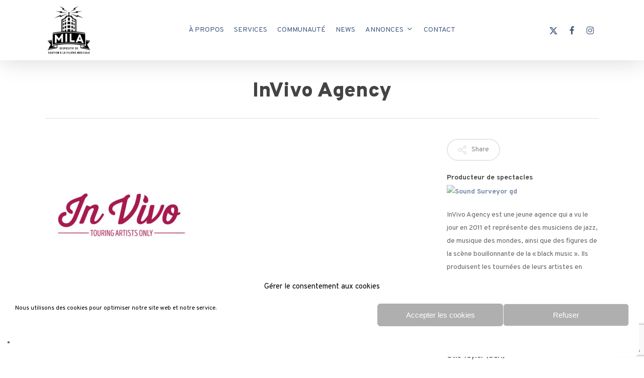

--- FILE ---
content_type: text/html; charset=UTF-8
request_url: https://www.milaparis.fr/portfolio/invivo-agency/
body_size: 24498
content:
<!doctype html>
<html lang="fr-FR" class="no-js">
<head>
	<meta charset="UTF-8">
	<meta name="viewport" content="width=device-width, initial-scale=1, maximum-scale=1, user-scalable=0" /><meta name='robots' content='index, follow, max-image-preview:large, max-snippet:-1, max-video-preview:-1' />

	<!-- This site is optimized with the Yoast SEO plugin v26.7 - https://yoast.com/wordpress/plugins/seo/ -->
	<title>InVivo Agency - Mila</title>
	<link rel="canonical" href="https://www.milaparis.fr/portfolio/invivo-agency/" />
	<meta property="og:locale" content="fr_FR" />
	<meta property="og:type" content="article" />
	<meta property="og:title" content="InVivo Agency - Mila" />
	<meta property="og:description" content="Producteur de spectacles InVivo Agency est une jeune agence qui a vu le jour en 2011 et représente des musiciens de jazz, de musique des mondes, ainsi que des figures..." />
	<meta property="og:url" content="https://www.milaparis.fr/portfolio/invivo-agency/" />
	<meta property="og:site_name" content="Mila" />
	<meta property="article:publisher" content="https://www.facebook.com/lemilaparis" />
	<meta property="article:modified_time" content="2022-07-28T15:12:45+00:00" />
	<meta property="og:image" content="https://www.milaparis.fr/wp-content/uploads/2020/08/INVICO.jpg" />
	<meta property="og:image:width" content="500" />
	<meta property="og:image:height" content="500" />
	<meta property="og:image:type" content="image/jpeg" />
	<meta name="twitter:card" content="summary_large_image" />
	<meta name="twitter:label1" content="Durée de lecture estimée" />
	<meta name="twitter:data1" content="1 minute" />
	<script type="application/ld+json" class="yoast-schema-graph">{"@context":"https://schema.org","@graph":[{"@type":"WebPage","@id":"https://www.milaparis.fr/portfolio/invivo-agency/","url":"https://www.milaparis.fr/portfolio/invivo-agency/","name":"InVivo Agency - Mila","isPartOf":{"@id":"https://www.milaparis.fr/#website"},"primaryImageOfPage":{"@id":"https://www.milaparis.fr/portfolio/invivo-agency/#primaryimage"},"image":{"@id":"https://www.milaparis.fr/portfolio/invivo-agency/#primaryimage"},"thumbnailUrl":"https://www.milaparis.fr/wp-content/uploads/2020/08/INVICO.jpg","datePublished":"2020-08-31T21:16:49+00:00","dateModified":"2022-07-28T15:12:45+00:00","breadcrumb":{"@id":"https://www.milaparis.fr/portfolio/invivo-agency/#breadcrumb"},"inLanguage":"fr-FR","potentialAction":[{"@type":"ReadAction","target":["https://www.milaparis.fr/portfolio/invivo-agency/"]}]},{"@type":"ImageObject","inLanguage":"fr-FR","@id":"https://www.milaparis.fr/portfolio/invivo-agency/#primaryimage","url":"https://www.milaparis.fr/wp-content/uploads/2020/08/INVICO.jpg","contentUrl":"https://www.milaparis.fr/wp-content/uploads/2020/08/INVICO.jpg","width":500,"height":500,"caption":"IN VIVO"},{"@type":"BreadcrumbList","@id":"https://www.milaparis.fr/portfolio/invivo-agency/#breadcrumb","itemListElement":[{"@type":"ListItem","position":1,"name":"Accueil","item":"https://www.milaparis.fr/"},{"@type":"ListItem","position":2,"name":"InVivo Agency"}]},{"@type":"WebSite","@id":"https://www.milaparis.fr/#website","url":"https://www.milaparis.fr/","name":"Mila","description":"Accélérateur créatif depuis 1998","potentialAction":[{"@type":"SearchAction","target":{"@type":"EntryPoint","urlTemplate":"https://www.milaparis.fr/?s={search_term_string}"},"query-input":{"@type":"PropertyValueSpecification","valueRequired":true,"valueName":"search_term_string"}}],"inLanguage":"fr-FR"}]}</script>
	<!-- / Yoast SEO plugin. -->


<link rel='dns-prefetch' href='//www.milaparis.fr' />
<link rel='dns-prefetch' href='//fonts.googleapis.com' />
<link rel="alternate" type="application/rss+xml" title="Mila &raquo; Flux" href="https://www.milaparis.fr/feed/" />
<link rel="alternate" type="application/rss+xml" title="Mila &raquo; Flux des commentaires" href="https://www.milaparis.fr/comments/feed/" />
<link rel="alternate" type="text/calendar" title="Mila &raquo; Flux iCal" href="https://www.milaparis.fr/events/?ical=1" />
<link rel="alternate" title="oEmbed (JSON)" type="application/json+oembed" href="https://www.milaparis.fr/wp-json/oembed/1.0/embed?url=https%3A%2F%2Fwww.milaparis.fr%2Fportfolio%2Finvivo-agency%2F" />
<link rel="alternate" title="oEmbed (XML)" type="text/xml+oembed" href="https://www.milaparis.fr/wp-json/oembed/1.0/embed?url=https%3A%2F%2Fwww.milaparis.fr%2Fportfolio%2Finvivo-agency%2F&#038;format=xml" />
<style id='wp-img-auto-sizes-contain-inline-css' type='text/css'>
img:is([sizes=auto i],[sizes^="auto," i]){contain-intrinsic-size:3000px 1500px}
/*# sourceURL=wp-img-auto-sizes-contain-inline-css */
</style>
<style id='wp-emoji-styles-inline-css' type='text/css'>

	img.wp-smiley, img.emoji {
		display: inline !important;
		border: none !important;
		box-shadow: none !important;
		height: 1em !important;
		width: 1em !important;
		margin: 0 0.07em !important;
		vertical-align: -0.1em !important;
		background: none !important;
		padding: 0 !important;
	}
/*# sourceURL=wp-emoji-styles-inline-css */
</style>
<link rel='stylesheet' id='wp-block-library-css' href='https://www.milaparis.fr/wp-includes/css/dist/block-library/style.min.css?ver=6.9' type='text/css' media='all' />
<style id='global-styles-inline-css' type='text/css'>
:root{--wp--preset--aspect-ratio--square: 1;--wp--preset--aspect-ratio--4-3: 4/3;--wp--preset--aspect-ratio--3-4: 3/4;--wp--preset--aspect-ratio--3-2: 3/2;--wp--preset--aspect-ratio--2-3: 2/3;--wp--preset--aspect-ratio--16-9: 16/9;--wp--preset--aspect-ratio--9-16: 9/16;--wp--preset--color--black: #000000;--wp--preset--color--cyan-bluish-gray: #abb8c3;--wp--preset--color--white: #ffffff;--wp--preset--color--pale-pink: #f78da7;--wp--preset--color--vivid-red: #cf2e2e;--wp--preset--color--luminous-vivid-orange: #ff6900;--wp--preset--color--luminous-vivid-amber: #fcb900;--wp--preset--color--light-green-cyan: #7bdcb5;--wp--preset--color--vivid-green-cyan: #00d084;--wp--preset--color--pale-cyan-blue: #8ed1fc;--wp--preset--color--vivid-cyan-blue: #0693e3;--wp--preset--color--vivid-purple: #9b51e0;--wp--preset--gradient--vivid-cyan-blue-to-vivid-purple: linear-gradient(135deg,rgb(6,147,227) 0%,rgb(155,81,224) 100%);--wp--preset--gradient--light-green-cyan-to-vivid-green-cyan: linear-gradient(135deg,rgb(122,220,180) 0%,rgb(0,208,130) 100%);--wp--preset--gradient--luminous-vivid-amber-to-luminous-vivid-orange: linear-gradient(135deg,rgb(252,185,0) 0%,rgb(255,105,0) 100%);--wp--preset--gradient--luminous-vivid-orange-to-vivid-red: linear-gradient(135deg,rgb(255,105,0) 0%,rgb(207,46,46) 100%);--wp--preset--gradient--very-light-gray-to-cyan-bluish-gray: linear-gradient(135deg,rgb(238,238,238) 0%,rgb(169,184,195) 100%);--wp--preset--gradient--cool-to-warm-spectrum: linear-gradient(135deg,rgb(74,234,220) 0%,rgb(151,120,209) 20%,rgb(207,42,186) 40%,rgb(238,44,130) 60%,rgb(251,105,98) 80%,rgb(254,248,76) 100%);--wp--preset--gradient--blush-light-purple: linear-gradient(135deg,rgb(255,206,236) 0%,rgb(152,150,240) 100%);--wp--preset--gradient--blush-bordeaux: linear-gradient(135deg,rgb(254,205,165) 0%,rgb(254,45,45) 50%,rgb(107,0,62) 100%);--wp--preset--gradient--luminous-dusk: linear-gradient(135deg,rgb(255,203,112) 0%,rgb(199,81,192) 50%,rgb(65,88,208) 100%);--wp--preset--gradient--pale-ocean: linear-gradient(135deg,rgb(255,245,203) 0%,rgb(182,227,212) 50%,rgb(51,167,181) 100%);--wp--preset--gradient--electric-grass: linear-gradient(135deg,rgb(202,248,128) 0%,rgb(113,206,126) 100%);--wp--preset--gradient--midnight: linear-gradient(135deg,rgb(2,3,129) 0%,rgb(40,116,252) 100%);--wp--preset--font-size--small: 13px;--wp--preset--font-size--medium: 20px;--wp--preset--font-size--large: 36px;--wp--preset--font-size--x-large: 42px;--wp--preset--spacing--20: 0.44rem;--wp--preset--spacing--30: 0.67rem;--wp--preset--spacing--40: 1rem;--wp--preset--spacing--50: 1.5rem;--wp--preset--spacing--60: 2.25rem;--wp--preset--spacing--70: 3.38rem;--wp--preset--spacing--80: 5.06rem;--wp--preset--shadow--natural: 6px 6px 9px rgba(0, 0, 0, 0.2);--wp--preset--shadow--deep: 12px 12px 50px rgba(0, 0, 0, 0.4);--wp--preset--shadow--sharp: 6px 6px 0px rgba(0, 0, 0, 0.2);--wp--preset--shadow--outlined: 6px 6px 0px -3px rgb(255, 255, 255), 6px 6px rgb(0, 0, 0);--wp--preset--shadow--crisp: 6px 6px 0px rgb(0, 0, 0);}:root { --wp--style--global--content-size: 1300px;--wp--style--global--wide-size: 1300px; }:where(body) { margin: 0; }.wp-site-blocks > .alignleft { float: left; margin-right: 2em; }.wp-site-blocks > .alignright { float: right; margin-left: 2em; }.wp-site-blocks > .aligncenter { justify-content: center; margin-left: auto; margin-right: auto; }:where(.is-layout-flex){gap: 0.5em;}:where(.is-layout-grid){gap: 0.5em;}.is-layout-flow > .alignleft{float: left;margin-inline-start: 0;margin-inline-end: 2em;}.is-layout-flow > .alignright{float: right;margin-inline-start: 2em;margin-inline-end: 0;}.is-layout-flow > .aligncenter{margin-left: auto !important;margin-right: auto !important;}.is-layout-constrained > .alignleft{float: left;margin-inline-start: 0;margin-inline-end: 2em;}.is-layout-constrained > .alignright{float: right;margin-inline-start: 2em;margin-inline-end: 0;}.is-layout-constrained > .aligncenter{margin-left: auto !important;margin-right: auto !important;}.is-layout-constrained > :where(:not(.alignleft):not(.alignright):not(.alignfull)){max-width: var(--wp--style--global--content-size);margin-left: auto !important;margin-right: auto !important;}.is-layout-constrained > .alignwide{max-width: var(--wp--style--global--wide-size);}body .is-layout-flex{display: flex;}.is-layout-flex{flex-wrap: wrap;align-items: center;}.is-layout-flex > :is(*, div){margin: 0;}body .is-layout-grid{display: grid;}.is-layout-grid > :is(*, div){margin: 0;}body{padding-top: 0px;padding-right: 0px;padding-bottom: 0px;padding-left: 0px;}:root :where(.wp-element-button, .wp-block-button__link){background-color: #32373c;border-width: 0;color: #fff;font-family: inherit;font-size: inherit;font-style: inherit;font-weight: inherit;letter-spacing: inherit;line-height: inherit;padding-top: calc(0.667em + 2px);padding-right: calc(1.333em + 2px);padding-bottom: calc(0.667em + 2px);padding-left: calc(1.333em + 2px);text-decoration: none;text-transform: inherit;}.has-black-color{color: var(--wp--preset--color--black) !important;}.has-cyan-bluish-gray-color{color: var(--wp--preset--color--cyan-bluish-gray) !important;}.has-white-color{color: var(--wp--preset--color--white) !important;}.has-pale-pink-color{color: var(--wp--preset--color--pale-pink) !important;}.has-vivid-red-color{color: var(--wp--preset--color--vivid-red) !important;}.has-luminous-vivid-orange-color{color: var(--wp--preset--color--luminous-vivid-orange) !important;}.has-luminous-vivid-amber-color{color: var(--wp--preset--color--luminous-vivid-amber) !important;}.has-light-green-cyan-color{color: var(--wp--preset--color--light-green-cyan) !important;}.has-vivid-green-cyan-color{color: var(--wp--preset--color--vivid-green-cyan) !important;}.has-pale-cyan-blue-color{color: var(--wp--preset--color--pale-cyan-blue) !important;}.has-vivid-cyan-blue-color{color: var(--wp--preset--color--vivid-cyan-blue) !important;}.has-vivid-purple-color{color: var(--wp--preset--color--vivid-purple) !important;}.has-black-background-color{background-color: var(--wp--preset--color--black) !important;}.has-cyan-bluish-gray-background-color{background-color: var(--wp--preset--color--cyan-bluish-gray) !important;}.has-white-background-color{background-color: var(--wp--preset--color--white) !important;}.has-pale-pink-background-color{background-color: var(--wp--preset--color--pale-pink) !important;}.has-vivid-red-background-color{background-color: var(--wp--preset--color--vivid-red) !important;}.has-luminous-vivid-orange-background-color{background-color: var(--wp--preset--color--luminous-vivid-orange) !important;}.has-luminous-vivid-amber-background-color{background-color: var(--wp--preset--color--luminous-vivid-amber) !important;}.has-light-green-cyan-background-color{background-color: var(--wp--preset--color--light-green-cyan) !important;}.has-vivid-green-cyan-background-color{background-color: var(--wp--preset--color--vivid-green-cyan) !important;}.has-pale-cyan-blue-background-color{background-color: var(--wp--preset--color--pale-cyan-blue) !important;}.has-vivid-cyan-blue-background-color{background-color: var(--wp--preset--color--vivid-cyan-blue) !important;}.has-vivid-purple-background-color{background-color: var(--wp--preset--color--vivid-purple) !important;}.has-black-border-color{border-color: var(--wp--preset--color--black) !important;}.has-cyan-bluish-gray-border-color{border-color: var(--wp--preset--color--cyan-bluish-gray) !important;}.has-white-border-color{border-color: var(--wp--preset--color--white) !important;}.has-pale-pink-border-color{border-color: var(--wp--preset--color--pale-pink) !important;}.has-vivid-red-border-color{border-color: var(--wp--preset--color--vivid-red) !important;}.has-luminous-vivid-orange-border-color{border-color: var(--wp--preset--color--luminous-vivid-orange) !important;}.has-luminous-vivid-amber-border-color{border-color: var(--wp--preset--color--luminous-vivid-amber) !important;}.has-light-green-cyan-border-color{border-color: var(--wp--preset--color--light-green-cyan) !important;}.has-vivid-green-cyan-border-color{border-color: var(--wp--preset--color--vivid-green-cyan) !important;}.has-pale-cyan-blue-border-color{border-color: var(--wp--preset--color--pale-cyan-blue) !important;}.has-vivid-cyan-blue-border-color{border-color: var(--wp--preset--color--vivid-cyan-blue) !important;}.has-vivid-purple-border-color{border-color: var(--wp--preset--color--vivid-purple) !important;}.has-vivid-cyan-blue-to-vivid-purple-gradient-background{background: var(--wp--preset--gradient--vivid-cyan-blue-to-vivid-purple) !important;}.has-light-green-cyan-to-vivid-green-cyan-gradient-background{background: var(--wp--preset--gradient--light-green-cyan-to-vivid-green-cyan) !important;}.has-luminous-vivid-amber-to-luminous-vivid-orange-gradient-background{background: var(--wp--preset--gradient--luminous-vivid-amber-to-luminous-vivid-orange) !important;}.has-luminous-vivid-orange-to-vivid-red-gradient-background{background: var(--wp--preset--gradient--luminous-vivid-orange-to-vivid-red) !important;}.has-very-light-gray-to-cyan-bluish-gray-gradient-background{background: var(--wp--preset--gradient--very-light-gray-to-cyan-bluish-gray) !important;}.has-cool-to-warm-spectrum-gradient-background{background: var(--wp--preset--gradient--cool-to-warm-spectrum) !important;}.has-blush-light-purple-gradient-background{background: var(--wp--preset--gradient--blush-light-purple) !important;}.has-blush-bordeaux-gradient-background{background: var(--wp--preset--gradient--blush-bordeaux) !important;}.has-luminous-dusk-gradient-background{background: var(--wp--preset--gradient--luminous-dusk) !important;}.has-pale-ocean-gradient-background{background: var(--wp--preset--gradient--pale-ocean) !important;}.has-electric-grass-gradient-background{background: var(--wp--preset--gradient--electric-grass) !important;}.has-midnight-gradient-background{background: var(--wp--preset--gradient--midnight) !important;}.has-small-font-size{font-size: var(--wp--preset--font-size--small) !important;}.has-medium-font-size{font-size: var(--wp--preset--font-size--medium) !important;}.has-large-font-size{font-size: var(--wp--preset--font-size--large) !important;}.has-x-large-font-size{font-size: var(--wp--preset--font-size--x-large) !important;}
/*# sourceURL=global-styles-inline-css */
</style>

<link rel='stylesheet' id='typed-cursor-css' href='https://www.milaparis.fr/wp-content/plugins/animated-typing-effect/assets/css/cursor.css?ver=6.9' type='text/css' media='all' />
<link rel='stylesheet' id='cpsh-shortcodes-css' href='https://www.milaparis.fr/wp-content/plugins/column-shortcodes//assets/css/shortcodes.css?ver=1.0.1' type='text/css' media='all' />
<link rel='stylesheet' id='contact-form-7-css' href='https://www.milaparis.fr/wp-content/plugins/contact-form-7/includes/css/styles.css?ver=6.1.4' type='text/css' media='all' />
<link rel='stylesheet' id='nectar-portfolio-css' href='https://www.milaparis.fr/wp-content/plugins/salient-portfolio/css/portfolio.css?ver=1.8.1' type='text/css' media='all' />
<link rel='stylesheet' id='salient-social-css' href='https://www.milaparis.fr/wp-content/plugins/salient-social/css/style.css?ver=1.2.5' type='text/css' media='all' />
<style id='salient-social-inline-css' type='text/css'>

  .sharing-default-minimal .nectar-love.loved,
  body .nectar-social[data-color-override="override"].fixed > a:before, 
  body .nectar-social[data-color-override="override"].fixed .nectar-social-inner a,
  .sharing-default-minimal .nectar-social[data-color-override="override"] .nectar-social-inner a:hover,
  .nectar-social.vertical[data-color-override="override"] .nectar-social-inner a:hover {
    background-color: #435881;
  }
  .nectar-social.hover .nectar-love.loved,
  .nectar-social.hover > .nectar-love-button a:hover,
  .nectar-social[data-color-override="override"].hover > div a:hover,
  #single-below-header .nectar-social[data-color-override="override"].hover > div a:hover,
  .nectar-social[data-color-override="override"].hover .share-btn:hover,
  .sharing-default-minimal .nectar-social[data-color-override="override"] .nectar-social-inner a {
    border-color: #435881;
  }
  #single-below-header .nectar-social.hover .nectar-love.loved i,
  #single-below-header .nectar-social.hover[data-color-override="override"] a:hover,
  #single-below-header .nectar-social.hover[data-color-override="override"] a:hover i,
  #single-below-header .nectar-social.hover .nectar-love-button a:hover i,
  .nectar-love:hover i,
  .hover .nectar-love:hover .total_loves,
  .nectar-love.loved i,
  .nectar-social.hover .nectar-love.loved .total_loves,
  .nectar-social.hover .share-btn:hover, 
  .nectar-social[data-color-override="override"].hover .nectar-social-inner a:hover,
  .nectar-social[data-color-override="override"].hover > div:hover span,
  .sharing-default-minimal .nectar-social[data-color-override="override"] .nectar-social-inner a:not(:hover) i,
  .sharing-default-minimal .nectar-social[data-color-override="override"] .nectar-social-inner a:not(:hover) {
    color: #435881;
  }
/*# sourceURL=salient-social-inline-css */
</style>
<link rel='stylesheet' id='mc4wp-form-basic-css' href='https://www.milaparis.fr/wp-content/plugins/mailchimp-for-wp/assets/css/form-basic.css?ver=4.10.9' type='text/css' media='all' />
<link rel='stylesheet' id='cmplz-general-css' href='https://www.milaparis.fr/wp-content/plugins/complianz-gdpr/assets/css/cookieblocker.min.css?ver=1768228114' type='text/css' media='all' />
<link rel='stylesheet' id='font-awesome-css' href='https://www.milaparis.fr/wp-content/themes/salient/css/font-awesome-legacy.min.css?ver=4.7.1' type='text/css' media='all' />
<link rel='stylesheet' id='salient-grid-system-css' href='https://www.milaparis.fr/wp-content/themes/salient/css/build/grid-system.css?ver=17.1.0' type='text/css' media='all' />
<link rel='stylesheet' id='main-styles-css' href='https://www.milaparis.fr/wp-content/themes/salient/css/build/style.css?ver=17.1.0' type='text/css' media='all' />
<link rel='stylesheet' id='nectar-header-layout-centered-menu-css' href='https://www.milaparis.fr/wp-content/themes/salient/css/build/header/header-layout-centered-menu.css?ver=17.1.0' type='text/css' media='all' />
<link rel='stylesheet' id='nectar-single-styles-css' href='https://www.milaparis.fr/wp-content/themes/salient/css/build/single.css?ver=17.1.0' type='text/css' media='all' />
<link rel='stylesheet' id='nectar-cf7-css' href='https://www.milaparis.fr/wp-content/themes/salient/css/build/third-party/cf7.css?ver=17.1.0' type='text/css' media='all' />
<link rel='stylesheet' id='nectar-basic-events-calendar-css' href='https://www.milaparis.fr/wp-content/themes/salient/css/build/third-party/events-calendar.css?ver=17.1.0' type='text/css' media='all' />
<link rel='stylesheet' id='nectar-brands-css' href='https://www.milaparis.fr/wp-content/themes/salient/css/nectar-brands.css?ver=17.1.0' type='text/css' media='all' />
<link rel='stylesheet' id='nectar_default_font_open_sans-css' href='https://fonts.googleapis.com/css?family=Open+Sans%3A300%2C400%2C600%2C700&#038;subset=latin%2Clatin-ext' type='text/css' media='all' />
<link rel='stylesheet' id='responsive-css' href='https://www.milaparis.fr/wp-content/themes/salient/css/build/responsive.css?ver=17.1.0' type='text/css' media='all' />
<link rel='stylesheet' id='skin-material-css' href='https://www.milaparis.fr/wp-content/themes/salient/css/build/skin-material.css?ver=17.1.0' type='text/css' media='all' />
<link rel='stylesheet' id='salient-wp-menu-dynamic-css' href='https://www.milaparis.fr/wp-content/uploads/salient/menu-dynamic.css?ver=52324' type='text/css' media='all' />
<link rel='stylesheet' id='dynamic-css-css' href='https://www.milaparis.fr/wp-content/themes/salient/css/salient-dynamic-styles.css?ver=33219' type='text/css' media='all' />
<style id='dynamic-css-inline-css' type='text/css'>
#page-header-bg.fullscreen-header,#page-header-wrap.fullscreen-header{width:100%;position:relative;transition:none;-webkit-transition:none;z-index:2}#page-header-wrap.fullscreen-header{background-color:#2b2b2b}#page-header-bg.fullscreen-header .span_6{opacity:1}#page-header-bg.fullscreen-header[data-alignment-v="middle"] .span_6{top:50%!important}.default-blog-title.fullscreen-header{position:relative}@media only screen and (min-width :1px) and (max-width :999px){#page-header-bg[data-parallax="1"][data-alignment-v="middle"].fullscreen-header .span_6{-webkit-transform:translateY(-50%)!important;transform:translateY(-50%)!important;}#page-header-bg[data-parallax="1"][data-alignment-v="middle"].fullscreen-header .nectar-particles .span_6{-webkit-transform:none!important;transform:none!important;}#page-header-bg.fullscreen-header .row{top:0!important;}}body.material #page-header-bg.fullscreen-header .inner-wrap >a:hover{box-shadow:0 10px 24px rgba(0,0,0,0.15);}#page-header-bg.fullscreen-header .author-section .meta-category{display:block;}#page-header-bg.fullscreen-header .author-section .meta-category a,#page-header-bg.fullscreen-header .author-section,#page-header-bg.fullscreen-header .meta-author img{display:inline-block}#page-header-bg h1{padding-top:5px;padding-bottom:5px}.single-post #page-header-bg.fullscreen-header h1{margin:0 auto;}#page-header-bg.fullscreen-header .author-section{width:auto}#page-header-bg.fullscreen-header .author-section .avatar-post-info,#page-header-bg.fullscreen-header .author-section .meta-author{text-align:center}#page-header-bg.fullscreen-header .author-section .avatar-post-info{margin-top:13px;margin-left:0}#page-header-bg.fullscreen-header .author-section .meta-author{top:0}#page-header-bg.fullscreen-header .author-section{margin-top:25px}#page-header-bg.fullscreen-header .author-section .meta-author{display:block;float:none}.single-post #page-header-bg.fullscreen-header,.single-post #single-below-header.fullscreen-header{background-color:#f6f6f6}.single-post #single-below-header.fullscreen-header{border-top:1px solid #DDD;border-bottom:none!important}#header-space{background-color:#ffffff}@media only screen and (min-width:1000px){body #ajax-content-wrap.no-scroll{min-height:calc(100vh - 156px);height:calc(100vh - 156px)!important;}}@media only screen and (min-width:1000px){#page-header-wrap.fullscreen-header,#page-header-wrap.fullscreen-header #page-header-bg,html:not(.nectar-box-roll-loaded) .nectar-box-roll > #page-header-bg.fullscreen-header,.nectar_fullscreen_zoom_recent_projects,#nectar_fullscreen_rows:not(.afterLoaded) > div{height:calc(100vh - 155px);}.wpb_row.vc_row-o-full-height.top-level,.wpb_row.vc_row-o-full-height.top-level > .col.span_12{min-height:calc(100vh - 155px);}html:not(.nectar-box-roll-loaded) .nectar-box-roll > #page-header-bg.fullscreen-header{top:156px;}.nectar-slider-wrap[data-fullscreen="true"]:not(.loaded),.nectar-slider-wrap[data-fullscreen="true"]:not(.loaded) .swiper-container{height:calc(100vh - 154px)!important;}.admin-bar .nectar-slider-wrap[data-fullscreen="true"]:not(.loaded),.admin-bar .nectar-slider-wrap[data-fullscreen="true"]:not(.loaded) .swiper-container{height:calc(100vh - 154px - 32px)!important;}}.admin-bar[class*="page-template-template-no-header"] .wpb_row.vc_row-o-full-height.top-level,.admin-bar[class*="page-template-template-no-header"] .wpb_row.vc_row-o-full-height.top-level > .col.span_12{min-height:calc(100vh - 32px);}body[class*="page-template-template-no-header"] .wpb_row.vc_row-o-full-height.top-level,body[class*="page-template-template-no-header"] .wpb_row.vc_row-o-full-height.top-level > .col.span_12{min-height:100vh;}@media only screen and (max-width:999px){.using-mobile-browser #page-header-wrap.fullscreen-header,.using-mobile-browser #page-header-wrap.fullscreen-header #page-header-bg{height:calc(100vh - 126px);}.using-mobile-browser #nectar_fullscreen_rows:not(.afterLoaded):not([data-mobile-disable="on"]) > div{height:calc(100vh - 126px);}.using-mobile-browser .wpb_row.vc_row-o-full-height.top-level,.using-mobile-browser .wpb_row.vc_row-o-full-height.top-level > .col.span_12,[data-permanent-transparent="1"].using-mobile-browser .wpb_row.vc_row-o-full-height.top-level,[data-permanent-transparent="1"].using-mobile-browser .wpb_row.vc_row-o-full-height.top-level > .col.span_12{min-height:calc(100vh - 126px);}#page-header-wrap.fullscreen-header,#page-header-wrap.fullscreen-header #page-header-bg,html:not(.nectar-box-roll-loaded) .nectar-box-roll > #page-header-bg.fullscreen-header,.nectar_fullscreen_zoom_recent_projects,.nectar-slider-wrap[data-fullscreen="true"]:not(.loaded),.nectar-slider-wrap[data-fullscreen="true"]:not(.loaded) .swiper-container,#nectar_fullscreen_rows:not(.afterLoaded):not([data-mobile-disable="on"]) > div{height:calc(100vh - 73px);}.wpb_row.vc_row-o-full-height.top-level,.wpb_row.vc_row-o-full-height.top-level > .col.span_12{min-height:calc(100vh - 73px);}body[data-transparent-header="false"] #ajax-content-wrap.no-scroll{min-height:calc(100vh - 73px);height:calc(100vh - 73px);}}.screen-reader-text,.nectar-skip-to-content:not(:focus){border:0;clip:rect(1px,1px,1px,1px);clip-path:inset(50%);height:1px;margin:-1px;overflow:hidden;padding:0;position:absolute!important;width:1px;word-wrap:normal!important;}.row .col img:not([srcset]){width:auto;}.row .col img.img-with-animation.nectar-lazy:not([srcset]){width:100%;}
#header-outer #logo, #header-outer .logo-spacing {
    margin-top: 10px;
    margin-bottom: 10px;
    position: relative;
}
.swiper-slide .content h1, .swiper-slide .content h3 {
    font-weight: 900;
}
.mc4wp-form-basic button, .mc4wp-form-basic input[type="button"], .mc4wp-form-basic input[type="submit"], .mc4wp-form-theme button, .mc4wp-form-theme input[type="button"], .mc4wp-form-theme input[type="submit"] {
    cursor: pointer;
    display: inline-block;
    -webkit-appearance: none;
    -moz-appearance: none;
    appearance: none;
    background-color: #ffffff !important;
    color: #435881;
}
.wpcf7-form label{
    color:#435881;
}
/*.page-id-431 .nectar-post-grid-filters a {
    color: #ffffff;
}
.page-id-431 .nectar-post-grid-filters a {
    color: #435881;
}
.nectar-post-grid-filters a {
    color: #ffffff;
}*/
.nectar-post-grid-filters a {
  padding: 0px 0px;
  margin: 10px 10px;
  position: relative;
  display: inline-block;
  color:#ffffff;
}
.blog a {
  padding: 0px 0px;
  margin: 10px 10px;
  position: relative;
  display: inline-block;
  color:#435881 !important;
}
.blochome {
    height:200px;
}
#ajax-content-wrap .page-submenu ul li {
    background-color: #435881;
}
#page-header-bg h1 {
    font-size:5em;
    line-height:1.25em;
}
.page-submenu:not(.stuck) {
    top: O !important;
}
p .italic{
    font-style: italic;
}
.nectar-post-grid-wrap[data-style="content_under_image"] .nectar-post-grid[data-card="yes"] .nectar-post-grid-item .content .post-heading {
    text-transform: uppercase;
}
.nectar-love-button a {
    display: none !important;
}
#copyright .span_5 {
    width: 55%;
}
#copyright .span_7 {
    width: 35%;
}
#page-header-bg h1 {
    font-size: 3em;
    line-height: 1.25em;
}
.post-content mark{
    color: #fff;
    background-color: #435881;
    padding-left: 5px;
    padding-right: 5px;
    padding-top: 4px;
    padding-bottom: 3px;  
}
.nectar-post-grid-filters {
  line-height: 1;
}
@media screen and (min-width: 853px) {
  iframe[data-tec-events-ece-iframe="true"] {
    height: 500px;
  }
}
/*# sourceURL=dynamic-css-inline-css */
</style>
<link rel='stylesheet' id='salient-child-style-css' href='https://www.milaparis.fr/wp-content/themes/salient-child/style.css?ver=17.1.0' type='text/css' media='all' />
<link rel='stylesheet' id='redux-google-fonts-salient_redux-css' href='https://fonts.googleapis.com/css?family=Overpass%3A400%2C900%2C700&#038;ver=6.9' type='text/css' media='all' />
<link rel='stylesheet' id='wpdevelop-bts-css' href='https://www.milaparis.fr/wp-content/plugins/booking/vendors/_custom/bootstrap-css/css/bootstrap.css?ver=10.14.12' type='text/css' media='all' />
<link rel='stylesheet' id='wpdevelop-bts-theme-css' href='https://www.milaparis.fr/wp-content/plugins/booking/vendors/_custom/bootstrap-css/css/bootstrap-theme.css?ver=10.14.12' type='text/css' media='all' />
<link rel='stylesheet' id='wpbc-tippy-popover-css' href='https://www.milaparis.fr/wp-content/plugins/booking/vendors/_custom/tippy.js/themes/wpbc-tippy-popover.css?ver=10.14.12' type='text/css' media='all' />
<link rel='stylesheet' id='wpbc-tippy-times-css' href='https://www.milaparis.fr/wp-content/plugins/booking/vendors/_custom/tippy.js/themes/wpbc-tippy-times.css?ver=10.14.12' type='text/css' media='all' />
<link rel='stylesheet' id='wpbc-material-design-icons-css' href='https://www.milaparis.fr/wp-content/plugins/booking/vendors/_custom/material-design-icons/material-design-icons.css?ver=10.14.12' type='text/css' media='all' />
<link rel='stylesheet' id='wpbc-ui-both-css' href='https://www.milaparis.fr/wp-content/plugins/booking/css/wpbc_ui_both.css?ver=10.14.12' type='text/css' media='all' />
<link rel='stylesheet' id='wpbc-time_picker-css' href='https://www.milaparis.fr/wp-content/plugins/booking/css/wpbc_time-selector.css?ver=10.14.12' type='text/css' media='all' />
<link rel='stylesheet' id='wpbc-time_picker-skin-css' href='https://www.milaparis.fr/wp-content/plugins/booking/css/time_picker_skins/grey.css?ver=10.14.12' type='text/css' media='all' />
<link rel='stylesheet' id='wpbc-client-pages-css' href='https://www.milaparis.fr/wp-content/plugins/booking/css/client.css?ver=10.14.12' type='text/css' media='all' />
<link rel='stylesheet' id='wpbc-all-client-css' href='https://www.milaparis.fr/wp-content/plugins/booking/_dist/all/_out/wpbc_all_client.css?ver=10.14.12' type='text/css' media='all' />
<link rel='stylesheet' id='wpbc-calendar-css' href='https://www.milaparis.fr/wp-content/plugins/booking/css/calendar.css?ver=10.14.12' type='text/css' media='all' />
<link rel='stylesheet' id='wpbc-calendar-skin-css' href='https://www.milaparis.fr/wp-content/plugins/booking/css/skins/standard.css?ver=10.14.12' type='text/css' media='all' />
<link rel='stylesheet' id='wpbc-flex-timeline-css' href='https://www.milaparis.fr/wp-content/plugins/booking/core/timeline/v2/_out/timeline_v2.1.css?ver=10.14.12' type='text/css' media='all' />
<script data-cfasync="false" type="text/javascript" src="https://www.milaparis.fr/wp-includes/js/jquery/jquery.min.js?ver=3.7.1" id="jquery-core-js"></script>
<script data-cfasync="false" type="text/javascript" src="https://www.milaparis.fr/wp-includes/js/jquery/jquery-migrate.min.js?ver=3.4.1" id="jquery-migrate-js"></script>
<script></script><link rel="https://api.w.org/" href="https://www.milaparis.fr/wp-json/" /><link rel="EditURI" type="application/rsd+xml" title="RSD" href="https://www.milaparis.fr/xmlrpc.php?rsd" />
<meta name="generator" content="WordPress 6.9" />
<link rel='shortlink' href='https://www.milaparis.fr/?p=957' />
<meta name="tec-api-version" content="v1"><meta name="tec-api-origin" content="https://www.milaparis.fr"><link rel="alternate" href="https://www.milaparis.fr/wp-json/tribe/events/v1/" />			<style>.cmplz-hidden {
					display: none !important;
				}</style><script type="text/javascript"> var root = document.getElementsByTagName( "html" )[0]; root.setAttribute( "class", "js" ); </script><!-- Global site tag (gtag.js) - Google Analytics -->
<script type="text/plain" data-service="google-analytics" data-category="statistics" async data-cmplz-src="https://www.googletagmanager.com/gtag/js?id=UA-54969557-17"></script>
<script>
  window.dataLayer = window.dataLayer || [];
  function gtag(){dataLayer.push(arguments);}
  gtag('js', new Date());

  gtag('config', 'UA-54969557-17');
</script>
<meta name="generator" content="Powered by WPBakery Page Builder - drag and drop page builder for WordPress."/>
<link rel="icon" href="https://www.milaparis.fr/wp-content/uploads/2020/04/cropped-FAVICO3-32x32.png" sizes="32x32" />
<link rel="icon" href="https://www.milaparis.fr/wp-content/uploads/2020/04/cropped-FAVICO3-192x192.png" sizes="192x192" />
<link rel="apple-touch-icon" href="https://www.milaparis.fr/wp-content/uploads/2020/04/cropped-FAVICO3-180x180.png" />
<meta name="msapplication-TileImage" content="https://www.milaparis.fr/wp-content/uploads/2020/04/cropped-FAVICO3-270x270.png" />
<noscript><style> .wpb_animate_when_almost_visible { opacity: 1; }</style></noscript><link rel='stylesheet' id='js_composer_front-css' href='https://www.milaparis.fr/wp-content/themes/salient/css/build/plugins/js_composer.css?ver=17.1.0' type='text/css' media='all' />
<link data-pagespeed-no-defer data-nowprocket data-wpacu-skip data-no-optimize data-noptimize rel='stylesheet' id='main-styles-non-critical-css' href='https://www.milaparis.fr/wp-content/themes/salient/css/build/style-non-critical.css?ver=17.1.0' type='text/css' media='all' />
<link data-pagespeed-no-defer data-nowprocket data-wpacu-skip data-no-optimize data-noptimize rel='stylesheet' id='fancyBox-css' href='https://www.milaparis.fr/wp-content/themes/salient/css/build/plugins/jquery.fancybox.css?ver=3.3.1' type='text/css' media='all' />
<link data-pagespeed-no-defer data-nowprocket data-wpacu-skip data-no-optimize data-noptimize rel='stylesheet' id='nectar-ocm-core-css' href='https://www.milaparis.fr/wp-content/themes/salient/css/build/off-canvas/core.css?ver=17.1.0' type='text/css' media='all' />
<link data-pagespeed-no-defer data-nowprocket data-wpacu-skip data-no-optimize data-noptimize rel='stylesheet' id='nectar-ocm-slide-out-right-material-css' href='https://www.milaparis.fr/wp-content/themes/salient/css/build/off-canvas/slide-out-right-material.css?ver=17.1.0' type='text/css' media='all' />
<link data-pagespeed-no-defer data-nowprocket data-wpacu-skip data-no-optimize data-noptimize rel='stylesheet' id='nectar-ocm-slide-out-right-hover-css' href='https://www.milaparis.fr/wp-content/themes/salient/css/build/off-canvas/slide-out-right-hover.css?ver=17.1.0' type='text/css' media='all' />
</head><body data-cmplz=1 class="wp-singular portfolio-template-default single single-portfolio postid-957 wp-theme-salient wp-child-theme-salient-child tribe-no-js material wpb-js-composer js-comp-ver-7.8.1 vc_responsive" data-footer-reveal="false" data-footer-reveal-shadow="none" data-header-format="centered-menu" data-body-border="off" data-boxed-style="" data-header-breakpoint="1000" data-dropdown-style="minimal" data-cae="easeOutCubic" data-cad="750" data-megamenu-width="contained" data-aie="none" data-ls="fancybox" data-apte="standard" data-hhun="1" data-fancy-form-rcs="default" data-form-style="default" data-form-submit="regular" data-is="minimal" data-button-style="default" data-user-account-button="false" data-flex-cols="true" data-col-gap="default" data-header-inherit-rc="false" data-header-search="false" data-animated-anchors="true" data-ajax-transitions="false" data-full-width-header="false" data-slide-out-widget-area="true" data-slide-out-widget-area-style="slide-out-from-right" data-user-set-ocm="off" data-loading-animation="none" data-bg-header="false" data-responsive="1" data-ext-responsive="true" data-ext-padding="90" data-header-resize="0" data-header-color="custom" data-cart="false" data-remove-m-parallax="" data-remove-m-video-bgs="" data-m-animate="0" data-force-header-trans-color="light" data-smooth-scrolling="0" data-permanent-transparent="false" >
	
	<script type="text/javascript">
	 (function(window, document) {

		document.documentElement.classList.remove("no-js");

		if(navigator.userAgent.match(/(Android|iPod|iPhone|iPad|BlackBerry|IEMobile|Opera Mini)/)) {
			document.body.className += " using-mobile-browser mobile ";
		}
		if(navigator.userAgent.match(/Mac/) && navigator.maxTouchPoints && navigator.maxTouchPoints > 2) {
			document.body.className += " using-ios-device ";
		}

		if( !("ontouchstart" in window) ) {

			var body = document.querySelector("body");
			var winW = window.innerWidth;
			var bodyW = body.clientWidth;

			if (winW > bodyW + 4) {
				body.setAttribute("style", "--scroll-bar-w: " + (winW - bodyW - 4) + "px");
			} else {
				body.setAttribute("style", "--scroll-bar-w: 0px");
			}
		}

	 })(window, document);
   </script><a href="#ajax-content-wrap" class="nectar-skip-to-content">Skip to main content</a><div class="ocm-effect-wrap"><div class="ocm-effect-wrap-inner">	
	<div id="header-space"  data-header-mobile-fixed='1'></div> 
	
		<div id="header-outer" data-has-menu="true" data-has-buttons="no" data-header-button_style="default" data-using-pr-menu="false" data-mobile-fixed="1" data-ptnm="false" data-lhe="animated_underline" data-user-set-bg="#ffffff" data-format="centered-menu" data-permanent-transparent="false" data-megamenu-rt="0" data-remove-fixed="1" data-header-resize="0" data-cart="false" data-transparency-option="" data-box-shadow="large" data-shrink-num="6" data-using-secondary="0" data-using-logo="1" data-logo-height="100" data-m-logo-height="50" data-padding="28" data-full-width="false" data-condense="false" >
		
<div id="search-outer" class="nectar">
	<div id="search">
		<div class="container">
			 <div id="search-box">
				 <div class="inner-wrap">
					 <div class="col span_12">
						  <form role="search" action="https://www.milaparis.fr/" method="GET">
														 <input type="text" name="s"  value="" aria-label="Search" placeholder="Search" />
							 
						<span>Hit enter to search or ESC to close</span>
												</form>
					</div><!--/span_12-->
				</div><!--/inner-wrap-->
			 </div><!--/search-box-->
			 <div id="close"><a href="#" role="button"><span class="screen-reader-text">Close Search</span>
				<span class="close-wrap"> <span class="close-line close-line1" role="presentation"></span> <span class="close-line close-line2" role="presentation"></span> </span>				 </a></div>
		 </div><!--/container-->
	</div><!--/search-->
</div><!--/search-outer-->

<header id="top">
	<div class="container">
		<div class="row">
			<div class="col span_3">
								<a id="logo" href="https://www.milaparis.fr" data-supplied-ml-starting-dark="true" data-supplied-ml-starting="true" data-supplied-ml="true" >
					<img class="stnd skip-lazy default-logo" width="425" height="456" alt="Mila" src="https://www.milaparis.fr/wp-content/uploads/2023/04/Mila-transparent-petit.png" srcset="https://www.milaparis.fr/wp-content/uploads/2023/04/Mila-transparent-petit.png 1x, https://www.milaparis.fr/wp-content/uploads/2023/04/Mila-transparent-petit.png 2x" /><img class="mobile-only-logo skip-lazy" alt="Mila" width="425" height="456" src="https://www.milaparis.fr/wp-content/uploads/2023/04/Mila-transparent-petit.png" />				</a>
							</div><!--/span_3-->

			<div class="col span_9 col_last">
									<div class="nectar-mobile-only mobile-header"><div class="inner"></div></div>
													<div class="slide-out-widget-area-toggle mobile-icon slide-out-from-right" data-custom-color="false" data-icon-animation="simple-transform">
						<div> <a href="#slide-out-widget-area" role="button" aria-label="Navigation Menu" aria-expanded="false" class="closed">
							<span class="screen-reader-text">Menu</span><span aria-hidden="true"> <i class="lines-button x2"> <i class="lines"></i> </i> </span>						</a></div>
					</div>
				
									<nav aria-label="Main Menu">
													<ul class="sf-menu">
								<li id="menu-item-67" class="menu-item menu-item-type-post_type menu-item-object-page nectar-regular-menu-item menu-item-67"><a href="https://www.milaparis.fr/a-propos/"><span class="menu-title-text">À propos</span></a></li>
<li id="menu-item-54" class="menu-item menu-item-type-post_type menu-item-object-page nectar-regular-menu-item menu-item-54"><a href="https://www.milaparis.fr/services/"><span class="menu-title-text">Services</span></a></li>
<li id="menu-item-471" class="menu-item menu-item-type-post_type menu-item-object-page nectar-regular-menu-item menu-item-471"><a href="https://www.milaparis.fr/communaute/"><span class="menu-title-text">Communauté</span></a></li>
<li id="menu-item-437" class="menu-item menu-item-type-post_type menu-item-object-page nectar-regular-menu-item menu-item-437"><a href="https://www.milaparis.fr/news/"><span class="menu-title-text">News</span></a></li>
<li id="menu-item-4995" class="menu-item menu-item-type-custom menu-item-object-custom menu-item-has-children nectar-regular-menu-item sf-with-ul menu-item-4995"><a href="#" aria-haspopup="true" aria-expanded="false"><span class="menu-title-text">Annonces</span><span class="sf-sub-indicator"><i class="fa fa-angle-down icon-in-menu" aria-hidden="true"></i></span></a>
<ul class="sub-menu">
	<li id="menu-item-4996" class="menu-item menu-item-type-post_type menu-item-object-page nectar-regular-menu-item menu-item-4996"><a href="https://www.milaparis.fr/structures/"><span class="menu-title-text">Structures</span></a></li>
	<li id="menu-item-4997" class="menu-item menu-item-type-post_type menu-item-object-page nectar-regular-menu-item menu-item-4997"><a href="https://www.milaparis.fr/demandes/"><span class="menu-title-text">Demandes</span></a></li>
</ul>
</li>
<li id="menu-item-225" class="menu-item menu-item-type-post_type menu-item-object-page nectar-regular-menu-item menu-item-225"><a href="https://www.milaparis.fr/contact/"><span class="menu-title-text">Contact</span></a></li>
							</ul>
													<ul class="buttons sf-menu" data-user-set-ocm="off">

								<li id="social-in-menu" class="button_social_group"><a target="_blank" rel="noopener" href="https://x.com/lemilaparis"><span class="screen-reader-text">x-twitter</span><i class="icon-salient-x-twitter" aria-hidden="true"></i> </a><a target="_blank" rel="noopener" href="https://www.facebook.com/lemilaparis"><span class="screen-reader-text">facebook</span><i class="fa fa-facebook" aria-hidden="true"></i> </a><a target="_blank" rel="noopener" href="https://www.instagram.com/lemilaparis/"><span class="screen-reader-text">instagram</span><i class="fa fa-instagram" aria-hidden="true"></i> </a></li>
							</ul>
						
					</nav>

					<div class="logo-spacing" data-using-image="true"><img class="hidden-logo" alt="Mila" width="425" height="456" src="https://www.milaparis.fr/wp-content/uploads/2023/04/Mila-transparent-petit.png" /></div>
				</div><!--/span_9-->

				
			</div><!--/row-->
					</div><!--/container-->
	</header>		
	</div>
		<div id="ajax-content-wrap">

<div id="regular_portfolio"  data-featured-img="https://www.milaparis.fr/wp-content/uploads/2020/08/INVICO.jpg">
			
					
				<div class="row project-title">
					<div class="container">
						<div class="title-wrap">
						<div class="col span_12 section-title no-date ">
							
							<h1>InVivo Agency</h1>
							
												 
						</div> 
					</div>
				</div> 
			</div><!--/row-->
			
				
	<div class="container-wrap" data-nav-pos="after_project" data-rm-header="false">
		
		<div class="container main-content"> 
			
						
			<div class="row  ">
				
				
<div class="post-area col span_9">
  
	  
	<div id="portfolio-extra">
		<div id="fws_69708563a5527"  data-column-margin="default" data-midnight="dark"  class="wpb_row vc_row-fluid vc_row"  style="padding-top: 0px; padding-bottom: 0px; "><div class="row-bg-wrap" data-bg-animation="none" data-bg-animation-delay="" data-bg-overlay="false"><div class="inner-wrap row-bg-layer" ><div class="row-bg viewport-desktop"  style=""></div></div></div><div class="row_col_wrap_12 col span_12 dark left">
	<div  class="vc_col-sm-12 wpb_column column_container vc_column_container col no-extra-padding inherit_tablet inherit_phone "  data-padding-pos="all" data-has-bg-color="false" data-bg-color="" data-bg-opacity="1" data-animation="" data-delay="0" >
		<div class="vc_column-inner" >
			<div class="wpb_wrapper">
				
<div class="wpb_text_column wpb_content_element " >
	<div class="wpb_wrapper">
		<p><img fetchpriority="high" decoding="async" class="alignnone size-medium wp-image-958" src="https://www.milaparis.fr/wp-content/uploads/2020/08/INVICO-300x300.jpg" alt="IN VIVO" width="300" height="300" srcset="https://www.milaparis.fr/wp-content/uploads/2020/08/INVICO-300x300.jpg 300w, https://www.milaparis.fr/wp-content/uploads/2020/08/INVICO-150x150.jpg 150w, https://www.milaparis.fr/wp-content/uploads/2020/08/INVICO-100x100.jpg 100w, https://www.milaparis.fr/wp-content/uploads/2020/08/INVICO-140x140.jpg 140w, https://www.milaparis.fr/wp-content/uploads/2020/08/INVICO.jpg 500w, https://www.milaparis.fr/wp-content/uploads/2020/08/INVICO-350x350.jpg 350w" sizes="(max-width: 300px) 100vw, 300px" /></p>
	</div>
</div>




			</div> 
		</div>
	</div> 
</div></div>
</div>  
  
</div><!--/post-area-->

<div id="sidebar" class="col span_3 col_last" data-follow-on-scroll="0">
		
  <div id="sidebar-inner">
	
  	<div id="project-meta">

		<ul class="project-sharing" data-sharing-style="default"> 

		<div class="nectar-social hover" data-position="" data-rm-love="0" data-color-override="override"><span class="share-btn"> <i class="icon-default-style steadysets-icon-share"></i> Share</span><div class="nectar-social-inner"><a class='facebook-share nectar-sharing' href='#' title='Share this'> <i class='fa fa-facebook'></i> <span class='social-text'>Share</span> </a><a class='twitter-share nectar-sharing' href='#' title='Share this'> <i class='fa icon-salient-x-twitter'></i> <span class='social-text'>Share</span> </a><a class='linkedin-share nectar-sharing' href='#' title='Share this'> <i class='fa fa-linkedin'></i> <span class='social-text'>Share</span> </a><a class='pinterest-share nectar-sharing' href='#' title='Pin this'> <i class='fa fa-pinterest'></i> <span class='social-text'>Pin</span> </a></div><div class="nectar-love-button"><a href="#" class="nectar-love" id="nectar-love-957" title="Love this"> <i class="icon-salient-heart-2"></i><span class="love-text">Love</span><span class="total_loves"><span class="nectar-love-count">0</span></span></a></div></div>	  </ul><!--sharing-->

	  <div class="clear"></div>
	</div><!--project-meta-->
	
	<header>
<h4>Producteur de spectacles<a href="http://www.milaparis.fr/wp-content/uploads/2014/05/Sound-Surveyor-gd.jpg"><img decoding="async" class="alignnone size-large wp-image-1239" src="http://www.milaparis.fr/wp-content/uploads/2014/05/Sound-Surveyor-gd.jpg" alt="Sound Surveyor gd" width="1" height="1" /></a></h4>
</header>
<header></header>
<div>
<div>
<div dir="auto">
<div id="main" class="col620 clearfix" role="main">
<article id="post-189" class="post-189 page type-page status-publish hentry">
<header class="entry-header">InVivo Agency est une jeune agence qui a vu le jour en 2011 et représente des musiciens de jazz, de musique des mondes, ainsi que des figures de la scène bouillonnante de la « black music ». Ils produisent les tournées de leurs artistes en France, généralement aussi au niveau européen, pour certains au-delà. Initiée par Boris Jourdain, l’agence est formée de professionnels trentenaires aguerris et enthousiastes. </header>
</article>
<article id="post-189" class="post-189 page type-page status-publish hentry">
<div class="entry-content post-content">
<div>
<div>
<p><b>Les Artistes In Vivo : </b></p>
<div><b>Otis Taylor (USA)</b></div>
<div><b>Shai Maestro (USA / ISR)</b></div>
<div><b>Lisa Simone (USA)</b></div>
<div><b>Rabih Abou-Khalil (Méditerranée)</b></div>
<div><b>Ambrose Akinmusire (USA)</b></div>
<div><b>Ablaye Cissoko &amp; Volker Goetze (Sénégal / USA)</b></div>
<div><b>Jacques Schwarz-Bart (FR)</b><b><br />
</b><b>Vijay Iyer (USA)</b></div>
<div><b>Brian Jackson (USA)</b></div>
<div>
<p><b>Heritage Blues Orchestra (USA) </b></p>
<div></div>
</div>
</div>
</div>
</div>
</article>
</div>
<div><i class="icon-tiny fa fa-search accent-color"></i> : <a href="http://invivo.agency/" target="_blank" rel="noopener noreferrer">http://invivo.agency/</a></div>
<div><i class="icon-tiny fa fa-facebook-square accent-color"></i> :<a href="https://www.facebook.com/invivoagency/" target="_blank" rel="noopener noreferrer"> https://www.facebook.com/invivoagency/</a></div>
<div><i class="icon-tiny fa fa-twitter-square accent-color"></i> : <a href="https://twitter.com/InVivoAgency?lang=fr" target="_blank" rel="noopener noreferrer">https://twitter.com/InVivoAgency?lang=fr</a></div>
</div>
</div>
</div>
  
	  </div>
  
</div><!--/sidebar-->				
			</div>

			  

		</div><!--/container-->

		<div class="bottom_controls"> <div class="container">				<div id="portfolio-nav">
											<ul>
							<li id="all-items"><a href="https://www.comunpoisson.co/Mila/communaute/" title="Back to all projects"><i class="icon-salient-back-to-all"></i></a></li>  
						</ul>
					
					<ul class="controls">    
				   								<li id="prev-link"><a href="https://www.milaparis.fr/portfolio/accent-presse/" rel="next"><i class="fa fa-angle-left"></i><span>Previous Project</span></a></li>
								<li id="next-link"><a href="https://www.milaparis.fr/portfolio/infine/" rel="prev"><span>Next Project</span><i class="fa fa-angle-right"></i></a></li> 
							   
					                             
				</ul>
				
			</div>
				
			</div></div>
	</div><!--/container-wrap-->

</div><!--/fullwidth-->



<div id="footer-outer" data-midnight="light" data-cols="4" data-custom-color="false" data-disable-copyright="false" data-matching-section-color="true" data-copyright-line="false" data-using-bg-img="false" data-bg-img-overlay="0.8" data-full-width="false" data-using-widget-area="true" data-link-hover="default">
	
		
	<div id="footer-widgets" data-has-widgets="false" data-cols="4">
		
		<div class="container">
			
						
			<div class="row">
				
								
				<div class="col span_3">
												<div class="widget">			
							</div>
											</div>
					
											
						<div class="col span_3">
																<div class="widget">			
									</div>
																
							</div>
							
												
						
													<div class="col span_3">
																		<div class="widget">			
										</div>		   
																		
								</div>
														
															<div class="col span_3">
																				<div class="widget">		
											</div>
																				
									</div>
																
							</div>
													</div><!--/container-->
					</div><!--/footer-widgets-->
					
					
  <div class="row" id="copyright" data-layout="default">
	
	<div class="container">
	   
				<div class="col span_5">
		   
			<p>&copy; 2026 Mila. <a style="color:#777" href="https://www.milaparis.fr/wp-admin/">Administration</a> | Design by <a style="color:#777" href="https://www.comunpoisson.co" target="_blank">Com un poisson</a> | <a style="color:#777" href="https://www.milaparis.fr/politique-de-cookies-ue/">Politique de cookies</a> | <a style="color:#777" href="https://www.milaparis.fr/politique-de-confidentialite/">Mentions légales</a></p>
		</div><!--/span_5-->
			   
	  <div class="col span_7 col_last">
      <ul class="social">
        <li><a target="_blank" rel="noopener" href="https://x.com/lemilaparis"><span class="screen-reader-text">x-twitter</span><i class="icon-salient-x-twitter" aria-hidden="true"></i></a></li><li><a target="_blank" rel="noopener" href="https://www.facebook.com/lemilaparis"><span class="screen-reader-text">facebook</span><i class="fa fa-facebook" aria-hidden="true"></i></a></li><li><a target="_blank" rel="noopener" href="https://www.instagram.com/lemilaparis/"><span class="screen-reader-text">instagram</span><i class="fa fa-instagram" aria-hidden="true"></i></a></li><li><a  href=""><span class="screen-reader-text">email</span><i class="fa fa-envelope" aria-hidden="true"></i></a></li>      </ul>
	  </div><!--/span_7-->
    
	  	
	</div><!--/container-->
  </div><!--/row-->
		
</div><!--/footer-outer-->


	<div id="slide-out-widget-area-bg" class="slide-out-from-right dark">
				</div>

		<div id="slide-out-widget-area" class="slide-out-from-right" data-dropdown-func="separate-dropdown-parent-link" data-back-txt="Back">

			<div class="inner-wrap">
			<div class="inner" data-prepend-menu-mobile="false">

				<a class="slide_out_area_close" href="#"><span class="screen-reader-text">Close Menu</span>
					<span class="close-wrap"> <span class="close-line close-line1" role="presentation"></span> <span class="close-line close-line2" role="presentation"></span> </span>				</a>


									<div class="off-canvas-menu-container mobile-only" role="navigation">

						
						<ul class="menu">
							<li class="menu-item menu-item-type-post_type menu-item-object-page menu-item-67"><a href="https://www.milaparis.fr/a-propos/">À propos</a></li>
<li class="menu-item menu-item-type-post_type menu-item-object-page menu-item-54"><a href="https://www.milaparis.fr/services/">Services</a></li>
<li class="menu-item menu-item-type-post_type menu-item-object-page menu-item-471"><a href="https://www.milaparis.fr/communaute/">Communauté</a></li>
<li class="menu-item menu-item-type-post_type menu-item-object-page menu-item-437"><a href="https://www.milaparis.fr/news/">News</a></li>
<li class="menu-item menu-item-type-custom menu-item-object-custom menu-item-has-children menu-item-4995"><a href="#" aria-haspopup="true" aria-expanded="false">Annonces</a>
<ul class="sub-menu">
	<li class="menu-item menu-item-type-post_type menu-item-object-page menu-item-4996"><a href="https://www.milaparis.fr/structures/">Structures</a></li>
	<li class="menu-item menu-item-type-post_type menu-item-object-page menu-item-4997"><a href="https://www.milaparis.fr/demandes/">Demandes</a></li>
</ul>
</li>
<li class="menu-item menu-item-type-post_type menu-item-object-page menu-item-225"><a href="https://www.milaparis.fr/contact/">Contact</a></li>

						</ul>

						<ul class="menu secondary-header-items">
													</ul>
					</div>
					
				</div>

				<div class="bottom-meta-wrap"><ul class="off-canvas-social-links mobile-only"><li><a target="_blank" rel="noopener" href="https://x.com/lemilaparis"><span class="screen-reader-text">x-twitter</span><i class="icon-salient-x-twitter" aria-hidden="true"></i> </a></li><li><a target="_blank" rel="noopener" href="https://www.facebook.com/lemilaparis"><span class="screen-reader-text">facebook</span><i class="fa fa-facebook" aria-hidden="true"></i> </a></li><li><a target="_blank" rel="noopener" href="https://www.instagram.com/lemilaparis/"><span class="screen-reader-text">instagram</span><i class="fa fa-instagram" aria-hidden="true"></i> </a></li></ul></div><!--/bottom-meta-wrap--></div> <!--/inner-wrap-->
				</div>
		
</div> <!--/ajax-content-wrap-->

	<a id="to-top" aria-label="Back to top" role="button" href="#" class="mobile-disabled"><i role="presentation" class="fa fa-angle-up"></i></a>
	</div></div><!--/ocm-effect-wrap--><script type="speculationrules">
{"prefetch":[{"source":"document","where":{"and":[{"href_matches":"/*"},{"not":{"href_matches":["/wp-*.php","/wp-admin/*","/wp-content/uploads/*","/wp-content/*","/wp-content/plugins/*","/wp-content/themes/salient-child/*","/wp-content/themes/salient/*","/*\\?(.+)"]}},{"not":{"selector_matches":"a[rel~=\"nofollow\"]"}},{"not":{"selector_matches":".no-prefetch, .no-prefetch a"}}]},"eagerness":"conservative"}]}
</script>
		<script>
		( function ( body ) {
			'use strict';
			body.className = body.className.replace( /\btribe-no-js\b/, 'tribe-js' );
		} )( document.body );
		</script>
		
<!-- Consent Management powered by Complianz | GDPR/CCPA Cookie Consent https://wordpress.org/plugins/complianz-gdpr -->
<div id="cmplz-cookiebanner-container"><div class="cmplz-cookiebanner cmplz-hidden banner-1 bottom-minimal optin cmplz-bottom cmplz-categories-type-no" aria-modal="true" data-nosnippet="true" role="dialog" aria-live="polite" aria-labelledby="cmplz-header-1-optin" aria-describedby="cmplz-message-1-optin">
	<div class="cmplz-header">
		<div class="cmplz-logo"></div>
		<div class="cmplz-title" id="cmplz-header-1-optin">Gérer le consentement aux cookies</div>
		<div class="cmplz-close" tabindex="0" role="button" aria-label="Fermer la boîte de dialogue">
			<svg aria-hidden="true" focusable="false" data-prefix="fas" data-icon="times" class="svg-inline--fa fa-times fa-w-11" role="img" xmlns="http://www.w3.org/2000/svg" viewBox="0 0 352 512"><path fill="currentColor" d="M242.72 256l100.07-100.07c12.28-12.28 12.28-32.19 0-44.48l-22.24-22.24c-12.28-12.28-32.19-12.28-44.48 0L176 189.28 75.93 89.21c-12.28-12.28-32.19-12.28-44.48 0L9.21 111.45c-12.28 12.28-12.28 32.19 0 44.48L109.28 256 9.21 356.07c-12.28 12.28-12.28 32.19 0 44.48l22.24 22.24c12.28 12.28 32.2 12.28 44.48 0L176 322.72l100.07 100.07c12.28 12.28 32.2 12.28 44.48 0l22.24-22.24c12.28-12.28 12.28-32.19 0-44.48L242.72 256z"></path></svg>
		</div>
	</div>

	<div class="cmplz-divider cmplz-divider-header"></div>
	<div class="cmplz-body">
		<div class="cmplz-message" id="cmplz-message-1-optin">Nous utilisons des cookies pour optimiser notre site web et notre service.</div>
		<!-- categories start -->
		<div class="cmplz-categories">
			<details class="cmplz-category cmplz-functional" >
				<summary>
						<span class="cmplz-category-header">
							<span class="cmplz-category-title">Fonctionnel</span>
							<span class='cmplz-always-active'>
								<span class="cmplz-banner-checkbox">
									<input type="checkbox"
										   id="cmplz-functional-optin"
										   data-category="cmplz_functional"
										   class="cmplz-consent-checkbox cmplz-functional"
										   size="40"
										   value="1"/>
									<label class="cmplz-label" for="cmplz-functional-optin"><span class="screen-reader-text">Fonctionnel</span></label>
								</span>
								Toujours activé							</span>
							<span class="cmplz-icon cmplz-open">
								<svg xmlns="http://www.w3.org/2000/svg" viewBox="0 0 448 512"  height="18" ><path d="M224 416c-8.188 0-16.38-3.125-22.62-9.375l-192-192c-12.5-12.5-12.5-32.75 0-45.25s32.75-12.5 45.25 0L224 338.8l169.4-169.4c12.5-12.5 32.75-12.5 45.25 0s12.5 32.75 0 45.25l-192 192C240.4 412.9 232.2 416 224 416z"/></svg>
							</span>
						</span>
				</summary>
				<div class="cmplz-description">
					<span class="cmplz-description-functional">Le stockage ou l’accès technique est strictement nécessaire dans la finalité d’intérêt légitime de permettre l’utilisation d’un service spécifique explicitement demandé par l’abonné ou l’utilisateur, ou dans le seul but d’effectuer la transmission d’une communication sur un réseau de communications électroniques.</span>
				</div>
			</details>

			<details class="cmplz-category cmplz-preferences" >
				<summary>
						<span class="cmplz-category-header">
							<span class="cmplz-category-title">Préférences</span>
							<span class="cmplz-banner-checkbox">
								<input type="checkbox"
									   id="cmplz-preferences-optin"
									   data-category="cmplz_preferences"
									   class="cmplz-consent-checkbox cmplz-preferences"
									   size="40"
									   value="1"/>
								<label class="cmplz-label" for="cmplz-preferences-optin"><span class="screen-reader-text">Préférences</span></label>
							</span>
							<span class="cmplz-icon cmplz-open">
								<svg xmlns="http://www.w3.org/2000/svg" viewBox="0 0 448 512"  height="18" ><path d="M224 416c-8.188 0-16.38-3.125-22.62-9.375l-192-192c-12.5-12.5-12.5-32.75 0-45.25s32.75-12.5 45.25 0L224 338.8l169.4-169.4c12.5-12.5 32.75-12.5 45.25 0s12.5 32.75 0 45.25l-192 192C240.4 412.9 232.2 416 224 416z"/></svg>
							</span>
						</span>
				</summary>
				<div class="cmplz-description">
					<span class="cmplz-description-preferences">Le stockage ou l’accès technique est nécessaire dans la finalité d’intérêt légitime de stocker des préférences qui ne sont pas demandées par l’abonné ou l’utilisateur.</span>
				</div>
			</details>

			<details class="cmplz-category cmplz-statistics" >
				<summary>
						<span class="cmplz-category-header">
							<span class="cmplz-category-title">Statistiques</span>
							<span class="cmplz-banner-checkbox">
								<input type="checkbox"
									   id="cmplz-statistics-optin"
									   data-category="cmplz_statistics"
									   class="cmplz-consent-checkbox cmplz-statistics"
									   size="40"
									   value="1"/>
								<label class="cmplz-label" for="cmplz-statistics-optin"><span class="screen-reader-text">Statistiques</span></label>
							</span>
							<span class="cmplz-icon cmplz-open">
								<svg xmlns="http://www.w3.org/2000/svg" viewBox="0 0 448 512"  height="18" ><path d="M224 416c-8.188 0-16.38-3.125-22.62-9.375l-192-192c-12.5-12.5-12.5-32.75 0-45.25s32.75-12.5 45.25 0L224 338.8l169.4-169.4c12.5-12.5 32.75-12.5 45.25 0s12.5 32.75 0 45.25l-192 192C240.4 412.9 232.2 416 224 416z"/></svg>
							</span>
						</span>
				</summary>
				<div class="cmplz-description">
					<span class="cmplz-description-statistics">Le stockage ou l’accès technique qui est utilisé exclusivement à des fins statistiques.</span>
					<span class="cmplz-description-statistics-anonymous">Le stockage ou l’accès technique qui est utilisé exclusivement dans des finalités statistiques anonymes. En l’absence d’une assignation à comparaître, d’une conformité volontaire de la part de votre fournisseur d’accès à internet ou d’enregistrements supplémentaires provenant d’une tierce partie, les informations stockées ou extraites à cette seule fin ne peuvent généralement pas être utilisées pour vous identifier.</span>
				</div>
			</details>
			<details class="cmplz-category cmplz-marketing" >
				<summary>
						<span class="cmplz-category-header">
							<span class="cmplz-category-title">Marketing</span>
							<span class="cmplz-banner-checkbox">
								<input type="checkbox"
									   id="cmplz-marketing-optin"
									   data-category="cmplz_marketing"
									   class="cmplz-consent-checkbox cmplz-marketing"
									   size="40"
									   value="1"/>
								<label class="cmplz-label" for="cmplz-marketing-optin"><span class="screen-reader-text">Marketing</span></label>
							</span>
							<span class="cmplz-icon cmplz-open">
								<svg xmlns="http://www.w3.org/2000/svg" viewBox="0 0 448 512"  height="18" ><path d="M224 416c-8.188 0-16.38-3.125-22.62-9.375l-192-192c-12.5-12.5-12.5-32.75 0-45.25s32.75-12.5 45.25 0L224 338.8l169.4-169.4c12.5-12.5 32.75-12.5 45.25 0s12.5 32.75 0 45.25l-192 192C240.4 412.9 232.2 416 224 416z"/></svg>
							</span>
						</span>
				</summary>
				<div class="cmplz-description">
					<span class="cmplz-description-marketing">Le stockage ou l’accès technique est nécessaire pour créer des profils d’utilisateurs afin d’envoyer des publicités, ou pour suivre l’utilisateur sur un site web ou sur plusieurs sites web ayant des finalités marketing similaires.</span>
				</div>
			</details>
		</div><!-- categories end -->
			</div>

	<div class="cmplz-links cmplz-information">
		<ul>
			<li><a class="cmplz-link cmplz-manage-options cookie-statement" href="#" data-relative_url="#cmplz-manage-consent-container">Gérer les options</a></li>
			<li><a class="cmplz-link cmplz-manage-third-parties cookie-statement" href="#" data-relative_url="#cmplz-cookies-overview">Gérer les services</a></li>
			<li><a class="cmplz-link cmplz-manage-vendors tcf cookie-statement" href="#" data-relative_url="#cmplz-tcf-wrapper">Gérer {vendor_count} fournisseurs</a></li>
			<li><a class="cmplz-link cmplz-external cmplz-read-more-purposes tcf" target="_blank" rel="noopener noreferrer nofollow" href="https://cookiedatabase.org/tcf/purposes/" aria-label="En savoir plus sur les finalités de TCF de la base de données de cookies">En savoir plus sur ces finalités</a></li>
		</ul>
			</div>

	<div class="cmplz-divider cmplz-footer"></div>

	<div class="cmplz-buttons">
		<button class="cmplz-btn cmplz-accept">Accepter les cookies</button>
		<button class="cmplz-btn cmplz-deny">Refuser</button>
		<button class="cmplz-btn cmplz-view-preferences">Voir les préférences</button>
		<button class="cmplz-btn cmplz-save-preferences">Enregistrer les préférences</button>
		<a class="cmplz-btn cmplz-manage-options tcf cookie-statement" href="#" data-relative_url="#cmplz-manage-consent-container">Voir les préférences</a>
			</div>

	
	<div class="cmplz-documents cmplz-links">
		<ul>
			<li><a class="cmplz-link cookie-statement" href="#" data-relative_url="">{title}</a></li>
			<li><a class="cmplz-link privacy-statement" href="#" data-relative_url="">{title}</a></li>
			<li><a class="cmplz-link impressum" href="#" data-relative_url="">{title}</a></li>
		</ul>
			</div>
</div>
</div>
					<div id="cmplz-manage-consent" data-nosnippet="true"><button class="cmplz-btn cmplz-hidden cmplz-manage-consent manage-consent-1">Gérer le consentement</button>

</div><script> /* <![CDATA[ */var tribe_l10n_datatables = {"aria":{"sort_ascending":": activate to sort column ascending","sort_descending":": activate to sort column descending"},"length_menu":"Show _MENU_ entries","empty_table":"No data available in table","info":"Showing _START_ to _END_ of _TOTAL_ entries","info_empty":"Showing 0 to 0 of 0 entries","info_filtered":"(filtered from _MAX_ total entries)","zero_records":"No matching records found","search":"Search:","all_selected_text":"All items on this page were selected. ","select_all_link":"Select all pages","clear_selection":"Clear Selection.","pagination":{"all":"All","next":"Next","previous":"Previous"},"select":{"rows":{"0":"","_":": Selected %d rows","1":": Selected 1 row"}},"datepicker":{"dayNames":["dimanche","lundi","mardi","mercredi","jeudi","vendredi","samedi"],"dayNamesShort":["dim","lun","mar","mer","jeu","ven","sam"],"dayNamesMin":["D","L","M","M","J","V","S"],"monthNames":["janvier","f\u00e9vrier","mars","avril","mai","juin","juillet","ao\u00fbt","septembre","octobre","novembre","d\u00e9cembre"],"monthNamesShort":["janvier","f\u00e9vrier","mars","avril","mai","juin","juillet","ao\u00fbt","septembre","octobre","novembre","d\u00e9cembre"],"monthNamesMin":["Jan","F\u00e9v","Mar","Avr","Mai","Juin","Juil","Ao\u00fbt","Sep","Oct","Nov","D\u00e9c"],"nextText":"Next","prevText":"Prev","currentText":"Today","closeText":"Done","today":"Today","clear":"Clear"}};/* ]]> */ </script><script type="text/html" id="wpb-modifications"> window.wpbCustomElement = 1; </script><script type="text/javascript" src="https://www.milaparis.fr/wp-content/plugins/the-events-calendar/common/build/js/user-agent.js?ver=da75d0bdea6dde3898df" id="tec-user-agent-js"></script>
<script type="text/javascript" src="https://www.milaparis.fr/wp-content/plugins/animated-typing-effect/assets/js/typed.js?ver=1" id="typed-script-js"></script>
<script type="text/javascript" src="https://www.milaparis.fr/wp-content/plugins/animated-typing-effect/assets/js/typed.fe.js?ver=1" id="typed-frontend-js"></script>
<script type="text/javascript" src="https://www.milaparis.fr/wp-includes/js/dist/hooks.min.js?ver=dd5603f07f9220ed27f1" id="wp-hooks-js"></script>
<script type="text/javascript" src="https://www.milaparis.fr/wp-includes/js/dist/i18n.min.js?ver=c26c3dc7bed366793375" id="wp-i18n-js"></script>
<script type="text/javascript" id="wp-i18n-js-after">
/* <![CDATA[ */
wp.i18n.setLocaleData( { 'text direction\u0004ltr': [ 'ltr' ] } );
//# sourceURL=wp-i18n-js-after
/* ]]> */
</script>
<script type="text/javascript" src="https://www.milaparis.fr/wp-content/plugins/contact-form-7/includes/swv/js/index.js?ver=6.1.4" id="swv-js"></script>
<script type="text/javascript" id="contact-form-7-js-translations">
/* <![CDATA[ */
( function( domain, translations ) {
	var localeData = translations.locale_data[ domain ] || translations.locale_data.messages;
	localeData[""].domain = domain;
	wp.i18n.setLocaleData( localeData, domain );
} )( "contact-form-7", {"translation-revision-date":"2025-02-06 12:02:14+0000","generator":"GlotPress\/4.0.1","domain":"messages","locale_data":{"messages":{"":{"domain":"messages","plural-forms":"nplurals=2; plural=n > 1;","lang":"fr"},"This contact form is placed in the wrong place.":["Ce formulaire de contact est plac\u00e9 dans un mauvais endroit."],"Error:":["Erreur\u00a0:"]}},"comment":{"reference":"includes\/js\/index.js"}} );
//# sourceURL=contact-form-7-js-translations
/* ]]> */
</script>
<script type="text/javascript" id="contact-form-7-js-before">
/* <![CDATA[ */
var wpcf7 = {
    "api": {
        "root": "https:\/\/www.milaparis.fr\/wp-json\/",
        "namespace": "contact-form-7\/v1"
    },
    "cached": 1
};
//# sourceURL=contact-form-7-js-before
/* ]]> */
</script>
<script type="text/javascript" src="https://www.milaparis.fr/wp-content/plugins/contact-form-7/includes/js/index.js?ver=6.1.4" id="contact-form-7-js"></script>
<script type="text/javascript" id="salient-social-js-extra">
/* <![CDATA[ */
var nectarLove = {"ajaxurl":"https://www.milaparis.fr/wp-admin/admin-ajax.php","postID":"957","rooturl":"https://www.milaparis.fr","loveNonce":"002f3d8156"};
//# sourceURL=salient-social-js-extra
/* ]]> */
</script>
<script type="text/javascript" src="https://www.milaparis.fr/wp-content/plugins/salient-social/js/salient-social.js?ver=1.2.5" id="salient-social-js"></script>
<script type="text/javascript" src="https://www.milaparis.fr/wp-content/themes/salient/js/build/third-party/jquery.easing.min.js?ver=1.3" id="jquery-easing-js"></script>
<script type="text/javascript" src="https://www.milaparis.fr/wp-content/themes/salient/js/build/third-party/jquery.mousewheel.min.js?ver=3.1.13" id="jquery-mousewheel-js"></script>
<script type="text/javascript" src="https://www.milaparis.fr/wp-content/themes/salient/js/build/priority.js?ver=17.1.0" id="nectar_priority-js"></script>
<script type="text/javascript" src="https://www.milaparis.fr/wp-content/themes/salient/js/build/third-party/transit.min.js?ver=0.9.9" id="nectar-transit-js"></script>
<script type="text/javascript" src="https://www.milaparis.fr/wp-content/themes/salient/js/build/third-party/waypoints.js?ver=4.0.2" id="nectar-waypoints-js"></script>
<script type="text/javascript" src="https://www.milaparis.fr/wp-content/plugins/salient-portfolio/js/third-party/imagesLoaded.min.js?ver=4.1.4" id="imagesLoaded-js"></script>
<script type="text/javascript" src="https://www.milaparis.fr/wp-content/themes/salient/js/build/third-party/hoverintent.min.js?ver=1.9" id="hoverintent-js"></script>
<script type="text/javascript" src="https://www.milaparis.fr/wp-content/themes/salient/js/build/third-party/jquery.fancybox.js?ver=3.3.9" id="fancyBox-js"></script>
<script type="text/javascript" src="https://www.milaparis.fr/wp-content/themes/salient/js/build/third-party/anime.min.js?ver=4.5.1" id="anime-js"></script>
<script type="text/javascript" src="https://www.milaparis.fr/wp-content/themes/salient/js/build/third-party/superfish.js?ver=1.5.8" id="superfish-js"></script>
<script type="text/javascript" id="nectar-frontend-js-extra">
/* <![CDATA[ */
var nectarLove = {"ajaxurl":"https://www.milaparis.fr/wp-admin/admin-ajax.php","postID":"957","rooturl":"https://www.milaparis.fr","disqusComments":"false","loveNonce":"002f3d8156","mapApiKey":""};
var nectarOptions = {"delay_js":"false","smooth_scroll":"false","smooth_scroll_strength":"50","quick_search":"false","react_compat":"disabled","header_entrance":"false","body_border_func":"default","disable_box_roll_mobile":"false","body_border_mobile":"0","dropdown_hover_intent":"default","simplify_ocm_mobile":"0","mobile_header_format":"default","ocm_btn_position":"default","left_header_dropdown_func":"default","ajax_add_to_cart":"0","ocm_remove_ext_menu_items":"remove_images","woo_product_filter_toggle":"0","woo_sidebar_toggles":"true","woo_sticky_sidebar":"0","woo_minimal_product_hover":"default","woo_minimal_product_effect":"default","woo_related_upsell_carousel":"false","woo_product_variable_select":"default","woo_using_cart_addons":"false","view_transitions_effect":""};
var nectar_front_i18n = {"menu":"Menu","next":"Next","previous":"Previous","close":"Close"};
//# sourceURL=nectar-frontend-js-extra
/* ]]> */
</script>
<script type="text/javascript" src="https://www.milaparis.fr/wp-content/themes/salient/js/build/init.js?ver=17.1.0" id="nectar-frontend-js"></script>
<script type="text/javascript" src="https://www.milaparis.fr/wp-content/plugins/salient-core/js/third-party/touchswipe.min.js?ver=1.0" id="touchswipe-js"></script>
<script type="text/javascript" src="https://www.google.com/recaptcha/api.js?render=6Ld_fEogAAAAAHYqGHYjp3SjHdXcKd_DF8hlRX2D&amp;ver=3.0" id="google-recaptcha-js"></script>
<script type="text/javascript" src="https://www.milaparis.fr/wp-includes/js/dist/vendor/wp-polyfill.min.js?ver=3.15.0" id="wp-polyfill-js"></script>
<script type="text/javascript" id="wpcf7-recaptcha-js-before">
/* <![CDATA[ */
var wpcf7_recaptcha = {
    "sitekey": "6Ld_fEogAAAAAHYqGHYjp3SjHdXcKd_DF8hlRX2D",
    "actions": {
        "homepage": "homepage",
        "contactform": "contactform"
    }
};
//# sourceURL=wpcf7-recaptcha-js-before
/* ]]> */
</script>
<script type="text/javascript" src="https://www.milaparis.fr/wp-content/plugins/contact-form-7/modules/recaptcha/index.js?ver=6.1.4" id="wpcf7-recaptcha-js"></script>
<script src='https://www.milaparis.fr/wp-content/plugins/the-events-calendar/common/build/js/underscore-before.js'></script>
<script type="text/javascript" src="https://www.milaparis.fr/wp-includes/js/underscore.min.js?ver=1.13.7" id="underscore-js"></script>
<script src='https://www.milaparis.fr/wp-content/plugins/the-events-calendar/common/build/js/underscore-after.js'></script>
<script type="text/javascript" id="wp-util-js-extra">
/* <![CDATA[ */
var _wpUtilSettings = {"ajax":{"url":"/wp-admin/admin-ajax.php"}};
//# sourceURL=wp-util-js-extra
/* ]]> */
</script>
<script type="text/javascript" src="https://www.milaparis.fr/wp-includes/js/wp-util.min.js?ver=6.9" id="wp-util-js"></script>
<script data-cfasync="false" type="text/javascript" id="wpbc_all-js-before">
/* <![CDATA[ */
var wpbc_url_ajax = "https:\/\/www.milaparis.fr\/wp-admin\/admin-ajax.php";window.wpbc_url_ajax = wpbc_url_ajax;
//# sourceURL=wpbc_all-js-before
/* ]]> */
</script>
<script type="text/javascript" src="https://www.milaparis.fr/wp-content/plugins/booking/_dist/all/_out/wpbc_all.js?ver=10.14.12" id="wpbc_all-js"></script>
<script type="text/javascript" id="wpbc_all-js-after">
/* <![CDATA[ */
(function(){
"use strict";
function wpbc_init__head(){_wpbc.set_other_param( 'locale_active', 'fr_FR' ); _wpbc.set_other_param('time_gmt_arr', [2026,1,21,7,50] ); _wpbc.set_other_param('time_local_arr', [2026,1,21,8,50] ); _wpbc.set_other_param( 'today_arr', [2026,1,21,8,50] ); _wpbc.set_other_param( 'availability__unavailable_from_today', '0' ); _wpbc.set_other_param( 'url_plugin', 'https://www.milaparis.fr/wp-content/plugins/booking' ); _wpbc.set_other_param( 'this_page_booking_hash', ''  ); _wpbc.set_other_param( 'calendars__on_this_page', [] ); _wpbc.set_other_param( 'calendars__first_day', '1' ); _wpbc.set_other_param( 'calendars__max_monthes_in_calendar', '1y' ); _wpbc.set_other_param( 'availability__week_days_unavailable', [0,6,999] ); _wpbc.set_other_param( 'calendars__days_select_mode', 'multiple' ); _wpbc.set_other_param( 'calendars__fixed__days_num', 0 ); _wpbc.set_other_param( 'calendars__fixed__week_days__start',   [] ); _wpbc.set_other_param( 'calendars__dynamic__days_min', 0 ); _wpbc.set_other_param( 'calendars__dynamic__days_max', 0 ); _wpbc.set_other_param( 'calendars__dynamic__days_specific',    [] ); _wpbc.set_other_param( 'calendars__dynamic__week_days__start', [] ); _wpbc.set_other_param( 'calendars__days_selection__middle_days_opacity', '0.75' ); _wpbc.set_other_param( 'is_enabled_booking_recurrent_time',  true ); _wpbc.set_other_param( 'is_allow_several_months_on_mobile',  false ); _wpbc.set_other_param( 'is_enabled_change_over',  false ); _wpbc.set_other_param( 'is_enabled_booking_timeslot_picker',  true ); _wpbc.set_other_param( 'update', '10.14.12' ); _wpbc.set_other_param( 'version', 'free' ); _wpbc.set_message( 'message_dates_times_unavailable', "These dates and times in this calendar are already booked or unavailable." ); _wpbc.set_message( 'message_choose_alternative_dates', "Please choose alternative date(s), times, or adjust the number of slots booked." ); _wpbc.set_message( 'message_cannot_save_in_one_resource', "It is not possible to store this sequence of the dates into the one same resource." ); _wpbc.set_message( 'message_check_required', "Ce champ est obligatoire" ); _wpbc.set_message( 'message_check_required_for_check_box', "Cette case doit \u00eatre coch\u00e9e" ); _wpbc.set_message( 'message_check_required_for_radio_box', "Au moins une option doit etre s\u00e9lectionn\u00e9e" ); _wpbc.set_message( 'message_check_email', "Incorrect email address" ); _wpbc.set_message( 'message_check_same_email', "Vos e-mails ne correspondent pas" ); _wpbc.set_message( 'message_check_no_selected_dates', "Merci de s\u00e9lectionner vos dates de r\u00e9servation dans le calendrier." ); _wpbc.set_message( 'message_processing', "En cours de traitement" ); _wpbc.set_message( 'message_deleting', "Suppression" ); _wpbc.set_message( 'message_updating', "Mise \u00e0 jour" ); _wpbc.set_message( 'message_saving', "Sauvegarde" ); _wpbc.set_message( 'message_error_check_in_out_time', "Error! Please reset your check-in\/check-out dates above." ); _wpbc.set_message( 'message_error_start_time', "Start Time is invalid. The date or time may be booked, or already in the past! Please choose another date or time." ); _wpbc.set_message( 'message_error_end_time', "End Time is invalid. The date or time may be booked, or already in the past. The End Time may also be earlier that the start time, if only 1 day was selected! Please choose another date or time." ); _wpbc.set_message( 'message_error_range_time', "The time(s) may be booked, or already in the past!" ); _wpbc.set_message( 'message_error_duration_time', "The time(s) may be booked, or already in the past!" ); console.log( '== WPBC VARS 10.14.12 [free] LOADED ==' );}
(function(){
  if (window.__wpbc_boot_done__ === true) return;
  var started = false;
  function run_once(){
    if (started || window.__wpbc_boot_done__ === true) return true;
    started = true;
    try { wpbc_init__head(); window.__wpbc_boot_done__ = true; }
    catch(e){ started = false; try{console.error("WPBC init failed:", e);}catch(_){} }
    return (window.__wpbc_boot_done__ === true);
  }
  function is_ready(){ return !!(window._wpbc && typeof window._wpbc.set_other_param === "function"); }
  if ( is_ready() && run_once() ) return;
  var waited = 0, max_ms = 10000, step = 50;
  var timer = setInterval(function(){
    if ( is_ready() && run_once() ) { clearInterval(timer); return; }
    waited += step;
    if ( waited >= max_ms ) {
      clearInterval(timer);
      // Switch to slow polling (1s) so we still init even without user interaction later.
      var slow = setInterval(function(){ if ( is_ready() && run_once() ) clearInterval(slow); }, 1000);
      try{console.warn("WPBC: _wpbc not detected within " + max_ms + "ms; using slow polling.");}catch(_){}
    }
  }, step);
  var evs = ["wpbc-ready","wpbc:ready","wpbc_ready","wpbcReady"];
  evs.forEach(function(name){
    document.addEventListener(name, function onready(){ if (is_ready() && run_once()) document.removeEventListener(name, onready); });
  });
  if (document.readyState === "loading") {
    document.addEventListener("DOMContentLoaded", function(){ if (is_ready()) run_once(); }, { once:true });
  }
  window.addEventListener("load", function(){ if (is_ready()) run_once(); }, { once:true });
  window.addEventListener("pageshow", function(){ if (is_ready()) run_once(); }, { once:true });
  document.addEventListener("visibilitychange", function(){ if (!document.hidden && is_ready()) run_once(); });
  var ui = ["click","mousemove","touchstart","keydown","scroll"];
  var ui_bailed = false;
  function on_ui(){ if (ui_bailed) return; if (is_ready() && run_once()){ ui_bailed = true; ui.forEach(function(t){ document.removeEventListener(t, on_ui, true); }); } }
  ui.forEach(function(t){ document.addEventListener(t, on_ui, true); });
})();
})();
//# sourceURL=wpbc_all-js-after
/* ]]> */
</script>
<script data-cfasync="false" type="text/javascript" src="https://www.milaparis.fr/wp-content/plugins/booking/vendors/_custom/popper/popper.js?ver=10.14.12" id="wpbc-popper-js"></script>
<script data-cfasync="false" type="text/javascript" src="https://www.milaparis.fr/wp-content/plugins/booking/vendors/_custom/tippy.js/dist/tippy-bundle.umd.js?ver=10.14.12" id="wpbc-tipcy-js"></script>
<script data-cfasync="false" type="text/javascript" src="https://www.milaparis.fr/wp-content/plugins/booking/js/datepick/jquery.datepick.wpbc.9.0.js?ver=10.14.12" id="wpbc-datepick-js"></script>
<script data-cfasync="false" type="text/javascript" src="https://www.milaparis.fr/wp-content/plugins/booking/js/datepick/jquery.datepick-fr.js?ver=10.14.12" id="wpbc-datepick-localize-js"></script>
<script data-cfasync="false" type="text/javascript" src="https://www.milaparis.fr/wp-content/plugins/booking/js/client.js?ver=10.14.12" id="wpbc-main-client-js"></script>
<script data-cfasync="false" type="text/javascript" src="https://www.milaparis.fr/wp-content/plugins/booking/includes/_capacity/_out/create_booking.js?ver=10.14.12" id="wpbc_capacity-js"></script>
<script data-cfasync="false" type="text/javascript" src="https://www.milaparis.fr/wp-content/plugins/booking/js/wpbc_times.js?ver=10.14.12" id="wpbc-times-js"></script>
<script data-cfasync="false" type="text/javascript" src="https://www.milaparis.fr/wp-content/plugins/booking/js/wpbc_time-selector.js?ver=10.14.12" id="wpbc-time-selector-js"></script>
<script data-cfasync="false" type="text/javascript" src="https://www.milaparis.fr/wp-content/plugins/booking/vendors/imask/dist/imask.js?ver=10.14.12" id="wpbc-imask-js"></script>
<script data-cfasync="false" type="text/javascript" src="https://www.milaparis.fr/wp-content/plugins/booking/core/timeline/v2/_out/timeline_v2.js?ver=10.14.12" id="wpbc-timeline-flex-js"></script>
<script type="text/javascript" id="cmplz-cookiebanner-js-extra">
/* <![CDATA[ */
var complianz = {"prefix":"cmplz_","user_banner_id":"1","set_cookies":{"wpgmza-api-consent-given":["1",0]},"block_ajax_content":"","banner_version":"28","version":"7.4.4.2","store_consent":"","do_not_track_enabled":"","consenttype":"optin","region":"eu","geoip":"","dismiss_timeout":"","disable_cookiebanner":"","soft_cookiewall":"","dismiss_on_scroll":"","cookie_expiry":"365","url":"https://www.milaparis.fr/wp-json/complianz/v1/","locale":"lang=fr&locale=fr_FR","set_cookies_on_root":"","cookie_domain":"","current_policy_id":"29","cookie_path":"/","categories":{"statistics":"statistiques","marketing":"marketing"},"tcf_active":"","placeholdertext":"Cliquez pour accepter les cookies {category} et activer ce contenu","css_file":"https://www.milaparis.fr/wp-content/uploads/complianz/css/banner-{banner_id}-{type}.css?v=28","page_links":{"eu":{"cookie-statement":{"title":"Politique de cookies ","url":"https://www.milaparis.fr/politique-de-cookies-ue/"},"privacy-statement":{"title":"Politique de confidentialit\u00e9","url":"https://www.milaparis.fr/politique-de-confidentialite/"}}},"tm_categories":"","forceEnableStats":"","preview":"","clean_cookies":"","aria_label":"Cliquez pour accepter les cookies {category} et activer ce contenu"};
//# sourceURL=cmplz-cookiebanner-js-extra
/* ]]> */
</script>
<script defer type="text/javascript" src="https://www.milaparis.fr/wp-content/plugins/complianz-gdpr/cookiebanner/js/complianz.min.js?ver=1768228116" id="cmplz-cookiebanner-js"></script>
<script type="text/javascript" id="cmplz-cookiebanner-js-after">
/* <![CDATA[ */
	let cmplzBlockedContent = document.querySelector('.cmplz-blocked-content-notice');
	if ( cmplzBlockedContent) {
	        cmplzBlockedContent.addEventListener('click', function(event) {
            event.stopPropagation();
        });
	}
    
//# sourceURL=cmplz-cookiebanner-js-after
/* ]]> */
</script>
<script type="text/javascript" src="https://www.milaparis.fr/wp-content/plugins/js_composer_salient/assets/js/dist/js_composer_front.min.js?ver=7.8.1" id="wpb_composer_front_js-js"></script>
<script id="wp-emoji-settings" type="application/json">
{"baseUrl":"https://s.w.org/images/core/emoji/17.0.2/72x72/","ext":".png","svgUrl":"https://s.w.org/images/core/emoji/17.0.2/svg/","svgExt":".svg","source":{"concatemoji":"https://www.milaparis.fr/wp-includes/js/wp-emoji-release.min.js?ver=6.9"}}
</script>
<script type="module">
/* <![CDATA[ */
/*! This file is auto-generated */
const a=JSON.parse(document.getElementById("wp-emoji-settings").textContent),o=(window._wpemojiSettings=a,"wpEmojiSettingsSupports"),s=["flag","emoji"];function i(e){try{var t={supportTests:e,timestamp:(new Date).valueOf()};sessionStorage.setItem(o,JSON.stringify(t))}catch(e){}}function c(e,t,n){e.clearRect(0,0,e.canvas.width,e.canvas.height),e.fillText(t,0,0);t=new Uint32Array(e.getImageData(0,0,e.canvas.width,e.canvas.height).data);e.clearRect(0,0,e.canvas.width,e.canvas.height),e.fillText(n,0,0);const a=new Uint32Array(e.getImageData(0,0,e.canvas.width,e.canvas.height).data);return t.every((e,t)=>e===a[t])}function p(e,t){e.clearRect(0,0,e.canvas.width,e.canvas.height),e.fillText(t,0,0);var n=e.getImageData(16,16,1,1);for(let e=0;e<n.data.length;e++)if(0!==n.data[e])return!1;return!0}function u(e,t,n,a){switch(t){case"flag":return n(e,"\ud83c\udff3\ufe0f\u200d\u26a7\ufe0f","\ud83c\udff3\ufe0f\u200b\u26a7\ufe0f")?!1:!n(e,"\ud83c\udde8\ud83c\uddf6","\ud83c\udde8\u200b\ud83c\uddf6")&&!n(e,"\ud83c\udff4\udb40\udc67\udb40\udc62\udb40\udc65\udb40\udc6e\udb40\udc67\udb40\udc7f","\ud83c\udff4\u200b\udb40\udc67\u200b\udb40\udc62\u200b\udb40\udc65\u200b\udb40\udc6e\u200b\udb40\udc67\u200b\udb40\udc7f");case"emoji":return!a(e,"\ud83e\u1fac8")}return!1}function f(e,t,n,a){let r;const o=(r="undefined"!=typeof WorkerGlobalScope&&self instanceof WorkerGlobalScope?new OffscreenCanvas(300,150):document.createElement("canvas")).getContext("2d",{willReadFrequently:!0}),s=(o.textBaseline="top",o.font="600 32px Arial",{});return e.forEach(e=>{s[e]=t(o,e,n,a)}),s}function r(e){var t=document.createElement("script");t.src=e,t.defer=!0,document.head.appendChild(t)}a.supports={everything:!0,everythingExceptFlag:!0},new Promise(t=>{let n=function(){try{var e=JSON.parse(sessionStorage.getItem(o));if("object"==typeof e&&"number"==typeof e.timestamp&&(new Date).valueOf()<e.timestamp+604800&&"object"==typeof e.supportTests)return e.supportTests}catch(e){}return null}();if(!n){if("undefined"!=typeof Worker&&"undefined"!=typeof OffscreenCanvas&&"undefined"!=typeof URL&&URL.createObjectURL&&"undefined"!=typeof Blob)try{var e="postMessage("+f.toString()+"("+[JSON.stringify(s),u.toString(),c.toString(),p.toString()].join(",")+"));",a=new Blob([e],{type:"text/javascript"});const r=new Worker(URL.createObjectURL(a),{name:"wpTestEmojiSupports"});return void(r.onmessage=e=>{i(n=e.data),r.terminate(),t(n)})}catch(e){}i(n=f(s,u,c,p))}t(n)}).then(e=>{for(const n in e)a.supports[n]=e[n],a.supports.everything=a.supports.everything&&a.supports[n],"flag"!==n&&(a.supports.everythingExceptFlag=a.supports.everythingExceptFlag&&a.supports[n]);var t;a.supports.everythingExceptFlag=a.supports.everythingExceptFlag&&!a.supports.flag,a.supports.everything||((t=a.source||{}).concatemoji?r(t.concatemoji):t.wpemoji&&t.twemoji&&(r(t.twemoji),r(t.wpemoji)))});
//# sourceURL=https://www.milaparis.fr/wp-includes/js/wp-emoji-loader.min.js
/* ]]> */
</script>
<script></script>				<script type="text/plain" data-service="google-analytics" data-category="statistics" async data-category="statistics"
						data-cmplz-src="https://www.googletagmanager.com/gtag/js?id=UA-140128877-1"></script><!-- Statistics script Complianz GDPR/CCPA -->
						<script type="text/plain"							data-category="statistics">window['gtag_enable_tcf_support'] = false;
window.dataLayer = window.dataLayer || [];
function gtag(){dataLayer.push(arguments);}
gtag('js', new Date());
gtag('config', 'UA-140128877-1', {
	cookie_flags:'secure;samesite=none',
	
});
</script></body>
</html>
<!--
Performance optimized by W3 Total Cache. Learn more: https://www.boldgrid.com/w3-total-cache/?utm_source=w3tc&utm_medium=footer_comment&utm_campaign=free_plugin


Served from: milaparis.fr @ 2026-01-21 08:51:00 by W3 Total Cache
-->

--- FILE ---
content_type: text/html; charset=utf-8
request_url: https://www.google.com/recaptcha/api2/anchor?ar=1&k=6Ld_fEogAAAAAHYqGHYjp3SjHdXcKd_DF8hlRX2D&co=aHR0cHM6Ly93d3cubWlsYXBhcmlzLmZyOjQ0Mw..&hl=en&v=PoyoqOPhxBO7pBk68S4YbpHZ&size=invisible&anchor-ms=20000&execute-ms=30000&cb=ijoffuqc3arf
body_size: 48718
content:
<!DOCTYPE HTML><html dir="ltr" lang="en"><head><meta http-equiv="Content-Type" content="text/html; charset=UTF-8">
<meta http-equiv="X-UA-Compatible" content="IE=edge">
<title>reCAPTCHA</title>
<style type="text/css">
/* cyrillic-ext */
@font-face {
  font-family: 'Roboto';
  font-style: normal;
  font-weight: 400;
  font-stretch: 100%;
  src: url(//fonts.gstatic.com/s/roboto/v48/KFO7CnqEu92Fr1ME7kSn66aGLdTylUAMa3GUBHMdazTgWw.woff2) format('woff2');
  unicode-range: U+0460-052F, U+1C80-1C8A, U+20B4, U+2DE0-2DFF, U+A640-A69F, U+FE2E-FE2F;
}
/* cyrillic */
@font-face {
  font-family: 'Roboto';
  font-style: normal;
  font-weight: 400;
  font-stretch: 100%;
  src: url(//fonts.gstatic.com/s/roboto/v48/KFO7CnqEu92Fr1ME7kSn66aGLdTylUAMa3iUBHMdazTgWw.woff2) format('woff2');
  unicode-range: U+0301, U+0400-045F, U+0490-0491, U+04B0-04B1, U+2116;
}
/* greek-ext */
@font-face {
  font-family: 'Roboto';
  font-style: normal;
  font-weight: 400;
  font-stretch: 100%;
  src: url(//fonts.gstatic.com/s/roboto/v48/KFO7CnqEu92Fr1ME7kSn66aGLdTylUAMa3CUBHMdazTgWw.woff2) format('woff2');
  unicode-range: U+1F00-1FFF;
}
/* greek */
@font-face {
  font-family: 'Roboto';
  font-style: normal;
  font-weight: 400;
  font-stretch: 100%;
  src: url(//fonts.gstatic.com/s/roboto/v48/KFO7CnqEu92Fr1ME7kSn66aGLdTylUAMa3-UBHMdazTgWw.woff2) format('woff2');
  unicode-range: U+0370-0377, U+037A-037F, U+0384-038A, U+038C, U+038E-03A1, U+03A3-03FF;
}
/* math */
@font-face {
  font-family: 'Roboto';
  font-style: normal;
  font-weight: 400;
  font-stretch: 100%;
  src: url(//fonts.gstatic.com/s/roboto/v48/KFO7CnqEu92Fr1ME7kSn66aGLdTylUAMawCUBHMdazTgWw.woff2) format('woff2');
  unicode-range: U+0302-0303, U+0305, U+0307-0308, U+0310, U+0312, U+0315, U+031A, U+0326-0327, U+032C, U+032F-0330, U+0332-0333, U+0338, U+033A, U+0346, U+034D, U+0391-03A1, U+03A3-03A9, U+03B1-03C9, U+03D1, U+03D5-03D6, U+03F0-03F1, U+03F4-03F5, U+2016-2017, U+2034-2038, U+203C, U+2040, U+2043, U+2047, U+2050, U+2057, U+205F, U+2070-2071, U+2074-208E, U+2090-209C, U+20D0-20DC, U+20E1, U+20E5-20EF, U+2100-2112, U+2114-2115, U+2117-2121, U+2123-214F, U+2190, U+2192, U+2194-21AE, U+21B0-21E5, U+21F1-21F2, U+21F4-2211, U+2213-2214, U+2216-22FF, U+2308-230B, U+2310, U+2319, U+231C-2321, U+2336-237A, U+237C, U+2395, U+239B-23B7, U+23D0, U+23DC-23E1, U+2474-2475, U+25AF, U+25B3, U+25B7, U+25BD, U+25C1, U+25CA, U+25CC, U+25FB, U+266D-266F, U+27C0-27FF, U+2900-2AFF, U+2B0E-2B11, U+2B30-2B4C, U+2BFE, U+3030, U+FF5B, U+FF5D, U+1D400-1D7FF, U+1EE00-1EEFF;
}
/* symbols */
@font-face {
  font-family: 'Roboto';
  font-style: normal;
  font-weight: 400;
  font-stretch: 100%;
  src: url(//fonts.gstatic.com/s/roboto/v48/KFO7CnqEu92Fr1ME7kSn66aGLdTylUAMaxKUBHMdazTgWw.woff2) format('woff2');
  unicode-range: U+0001-000C, U+000E-001F, U+007F-009F, U+20DD-20E0, U+20E2-20E4, U+2150-218F, U+2190, U+2192, U+2194-2199, U+21AF, U+21E6-21F0, U+21F3, U+2218-2219, U+2299, U+22C4-22C6, U+2300-243F, U+2440-244A, U+2460-24FF, U+25A0-27BF, U+2800-28FF, U+2921-2922, U+2981, U+29BF, U+29EB, U+2B00-2BFF, U+4DC0-4DFF, U+FFF9-FFFB, U+10140-1018E, U+10190-1019C, U+101A0, U+101D0-101FD, U+102E0-102FB, U+10E60-10E7E, U+1D2C0-1D2D3, U+1D2E0-1D37F, U+1F000-1F0FF, U+1F100-1F1AD, U+1F1E6-1F1FF, U+1F30D-1F30F, U+1F315, U+1F31C, U+1F31E, U+1F320-1F32C, U+1F336, U+1F378, U+1F37D, U+1F382, U+1F393-1F39F, U+1F3A7-1F3A8, U+1F3AC-1F3AF, U+1F3C2, U+1F3C4-1F3C6, U+1F3CA-1F3CE, U+1F3D4-1F3E0, U+1F3ED, U+1F3F1-1F3F3, U+1F3F5-1F3F7, U+1F408, U+1F415, U+1F41F, U+1F426, U+1F43F, U+1F441-1F442, U+1F444, U+1F446-1F449, U+1F44C-1F44E, U+1F453, U+1F46A, U+1F47D, U+1F4A3, U+1F4B0, U+1F4B3, U+1F4B9, U+1F4BB, U+1F4BF, U+1F4C8-1F4CB, U+1F4D6, U+1F4DA, U+1F4DF, U+1F4E3-1F4E6, U+1F4EA-1F4ED, U+1F4F7, U+1F4F9-1F4FB, U+1F4FD-1F4FE, U+1F503, U+1F507-1F50B, U+1F50D, U+1F512-1F513, U+1F53E-1F54A, U+1F54F-1F5FA, U+1F610, U+1F650-1F67F, U+1F687, U+1F68D, U+1F691, U+1F694, U+1F698, U+1F6AD, U+1F6B2, U+1F6B9-1F6BA, U+1F6BC, U+1F6C6-1F6CF, U+1F6D3-1F6D7, U+1F6E0-1F6EA, U+1F6F0-1F6F3, U+1F6F7-1F6FC, U+1F700-1F7FF, U+1F800-1F80B, U+1F810-1F847, U+1F850-1F859, U+1F860-1F887, U+1F890-1F8AD, U+1F8B0-1F8BB, U+1F8C0-1F8C1, U+1F900-1F90B, U+1F93B, U+1F946, U+1F984, U+1F996, U+1F9E9, U+1FA00-1FA6F, U+1FA70-1FA7C, U+1FA80-1FA89, U+1FA8F-1FAC6, U+1FACE-1FADC, U+1FADF-1FAE9, U+1FAF0-1FAF8, U+1FB00-1FBFF;
}
/* vietnamese */
@font-face {
  font-family: 'Roboto';
  font-style: normal;
  font-weight: 400;
  font-stretch: 100%;
  src: url(//fonts.gstatic.com/s/roboto/v48/KFO7CnqEu92Fr1ME7kSn66aGLdTylUAMa3OUBHMdazTgWw.woff2) format('woff2');
  unicode-range: U+0102-0103, U+0110-0111, U+0128-0129, U+0168-0169, U+01A0-01A1, U+01AF-01B0, U+0300-0301, U+0303-0304, U+0308-0309, U+0323, U+0329, U+1EA0-1EF9, U+20AB;
}
/* latin-ext */
@font-face {
  font-family: 'Roboto';
  font-style: normal;
  font-weight: 400;
  font-stretch: 100%;
  src: url(//fonts.gstatic.com/s/roboto/v48/KFO7CnqEu92Fr1ME7kSn66aGLdTylUAMa3KUBHMdazTgWw.woff2) format('woff2');
  unicode-range: U+0100-02BA, U+02BD-02C5, U+02C7-02CC, U+02CE-02D7, U+02DD-02FF, U+0304, U+0308, U+0329, U+1D00-1DBF, U+1E00-1E9F, U+1EF2-1EFF, U+2020, U+20A0-20AB, U+20AD-20C0, U+2113, U+2C60-2C7F, U+A720-A7FF;
}
/* latin */
@font-face {
  font-family: 'Roboto';
  font-style: normal;
  font-weight: 400;
  font-stretch: 100%;
  src: url(//fonts.gstatic.com/s/roboto/v48/KFO7CnqEu92Fr1ME7kSn66aGLdTylUAMa3yUBHMdazQ.woff2) format('woff2');
  unicode-range: U+0000-00FF, U+0131, U+0152-0153, U+02BB-02BC, U+02C6, U+02DA, U+02DC, U+0304, U+0308, U+0329, U+2000-206F, U+20AC, U+2122, U+2191, U+2193, U+2212, U+2215, U+FEFF, U+FFFD;
}
/* cyrillic-ext */
@font-face {
  font-family: 'Roboto';
  font-style: normal;
  font-weight: 500;
  font-stretch: 100%;
  src: url(//fonts.gstatic.com/s/roboto/v48/KFO7CnqEu92Fr1ME7kSn66aGLdTylUAMa3GUBHMdazTgWw.woff2) format('woff2');
  unicode-range: U+0460-052F, U+1C80-1C8A, U+20B4, U+2DE0-2DFF, U+A640-A69F, U+FE2E-FE2F;
}
/* cyrillic */
@font-face {
  font-family: 'Roboto';
  font-style: normal;
  font-weight: 500;
  font-stretch: 100%;
  src: url(//fonts.gstatic.com/s/roboto/v48/KFO7CnqEu92Fr1ME7kSn66aGLdTylUAMa3iUBHMdazTgWw.woff2) format('woff2');
  unicode-range: U+0301, U+0400-045F, U+0490-0491, U+04B0-04B1, U+2116;
}
/* greek-ext */
@font-face {
  font-family: 'Roboto';
  font-style: normal;
  font-weight: 500;
  font-stretch: 100%;
  src: url(//fonts.gstatic.com/s/roboto/v48/KFO7CnqEu92Fr1ME7kSn66aGLdTylUAMa3CUBHMdazTgWw.woff2) format('woff2');
  unicode-range: U+1F00-1FFF;
}
/* greek */
@font-face {
  font-family: 'Roboto';
  font-style: normal;
  font-weight: 500;
  font-stretch: 100%;
  src: url(//fonts.gstatic.com/s/roboto/v48/KFO7CnqEu92Fr1ME7kSn66aGLdTylUAMa3-UBHMdazTgWw.woff2) format('woff2');
  unicode-range: U+0370-0377, U+037A-037F, U+0384-038A, U+038C, U+038E-03A1, U+03A3-03FF;
}
/* math */
@font-face {
  font-family: 'Roboto';
  font-style: normal;
  font-weight: 500;
  font-stretch: 100%;
  src: url(//fonts.gstatic.com/s/roboto/v48/KFO7CnqEu92Fr1ME7kSn66aGLdTylUAMawCUBHMdazTgWw.woff2) format('woff2');
  unicode-range: U+0302-0303, U+0305, U+0307-0308, U+0310, U+0312, U+0315, U+031A, U+0326-0327, U+032C, U+032F-0330, U+0332-0333, U+0338, U+033A, U+0346, U+034D, U+0391-03A1, U+03A3-03A9, U+03B1-03C9, U+03D1, U+03D5-03D6, U+03F0-03F1, U+03F4-03F5, U+2016-2017, U+2034-2038, U+203C, U+2040, U+2043, U+2047, U+2050, U+2057, U+205F, U+2070-2071, U+2074-208E, U+2090-209C, U+20D0-20DC, U+20E1, U+20E5-20EF, U+2100-2112, U+2114-2115, U+2117-2121, U+2123-214F, U+2190, U+2192, U+2194-21AE, U+21B0-21E5, U+21F1-21F2, U+21F4-2211, U+2213-2214, U+2216-22FF, U+2308-230B, U+2310, U+2319, U+231C-2321, U+2336-237A, U+237C, U+2395, U+239B-23B7, U+23D0, U+23DC-23E1, U+2474-2475, U+25AF, U+25B3, U+25B7, U+25BD, U+25C1, U+25CA, U+25CC, U+25FB, U+266D-266F, U+27C0-27FF, U+2900-2AFF, U+2B0E-2B11, U+2B30-2B4C, U+2BFE, U+3030, U+FF5B, U+FF5D, U+1D400-1D7FF, U+1EE00-1EEFF;
}
/* symbols */
@font-face {
  font-family: 'Roboto';
  font-style: normal;
  font-weight: 500;
  font-stretch: 100%;
  src: url(//fonts.gstatic.com/s/roboto/v48/KFO7CnqEu92Fr1ME7kSn66aGLdTylUAMaxKUBHMdazTgWw.woff2) format('woff2');
  unicode-range: U+0001-000C, U+000E-001F, U+007F-009F, U+20DD-20E0, U+20E2-20E4, U+2150-218F, U+2190, U+2192, U+2194-2199, U+21AF, U+21E6-21F0, U+21F3, U+2218-2219, U+2299, U+22C4-22C6, U+2300-243F, U+2440-244A, U+2460-24FF, U+25A0-27BF, U+2800-28FF, U+2921-2922, U+2981, U+29BF, U+29EB, U+2B00-2BFF, U+4DC0-4DFF, U+FFF9-FFFB, U+10140-1018E, U+10190-1019C, U+101A0, U+101D0-101FD, U+102E0-102FB, U+10E60-10E7E, U+1D2C0-1D2D3, U+1D2E0-1D37F, U+1F000-1F0FF, U+1F100-1F1AD, U+1F1E6-1F1FF, U+1F30D-1F30F, U+1F315, U+1F31C, U+1F31E, U+1F320-1F32C, U+1F336, U+1F378, U+1F37D, U+1F382, U+1F393-1F39F, U+1F3A7-1F3A8, U+1F3AC-1F3AF, U+1F3C2, U+1F3C4-1F3C6, U+1F3CA-1F3CE, U+1F3D4-1F3E0, U+1F3ED, U+1F3F1-1F3F3, U+1F3F5-1F3F7, U+1F408, U+1F415, U+1F41F, U+1F426, U+1F43F, U+1F441-1F442, U+1F444, U+1F446-1F449, U+1F44C-1F44E, U+1F453, U+1F46A, U+1F47D, U+1F4A3, U+1F4B0, U+1F4B3, U+1F4B9, U+1F4BB, U+1F4BF, U+1F4C8-1F4CB, U+1F4D6, U+1F4DA, U+1F4DF, U+1F4E3-1F4E6, U+1F4EA-1F4ED, U+1F4F7, U+1F4F9-1F4FB, U+1F4FD-1F4FE, U+1F503, U+1F507-1F50B, U+1F50D, U+1F512-1F513, U+1F53E-1F54A, U+1F54F-1F5FA, U+1F610, U+1F650-1F67F, U+1F687, U+1F68D, U+1F691, U+1F694, U+1F698, U+1F6AD, U+1F6B2, U+1F6B9-1F6BA, U+1F6BC, U+1F6C6-1F6CF, U+1F6D3-1F6D7, U+1F6E0-1F6EA, U+1F6F0-1F6F3, U+1F6F7-1F6FC, U+1F700-1F7FF, U+1F800-1F80B, U+1F810-1F847, U+1F850-1F859, U+1F860-1F887, U+1F890-1F8AD, U+1F8B0-1F8BB, U+1F8C0-1F8C1, U+1F900-1F90B, U+1F93B, U+1F946, U+1F984, U+1F996, U+1F9E9, U+1FA00-1FA6F, U+1FA70-1FA7C, U+1FA80-1FA89, U+1FA8F-1FAC6, U+1FACE-1FADC, U+1FADF-1FAE9, U+1FAF0-1FAF8, U+1FB00-1FBFF;
}
/* vietnamese */
@font-face {
  font-family: 'Roboto';
  font-style: normal;
  font-weight: 500;
  font-stretch: 100%;
  src: url(//fonts.gstatic.com/s/roboto/v48/KFO7CnqEu92Fr1ME7kSn66aGLdTylUAMa3OUBHMdazTgWw.woff2) format('woff2');
  unicode-range: U+0102-0103, U+0110-0111, U+0128-0129, U+0168-0169, U+01A0-01A1, U+01AF-01B0, U+0300-0301, U+0303-0304, U+0308-0309, U+0323, U+0329, U+1EA0-1EF9, U+20AB;
}
/* latin-ext */
@font-face {
  font-family: 'Roboto';
  font-style: normal;
  font-weight: 500;
  font-stretch: 100%;
  src: url(//fonts.gstatic.com/s/roboto/v48/KFO7CnqEu92Fr1ME7kSn66aGLdTylUAMa3KUBHMdazTgWw.woff2) format('woff2');
  unicode-range: U+0100-02BA, U+02BD-02C5, U+02C7-02CC, U+02CE-02D7, U+02DD-02FF, U+0304, U+0308, U+0329, U+1D00-1DBF, U+1E00-1E9F, U+1EF2-1EFF, U+2020, U+20A0-20AB, U+20AD-20C0, U+2113, U+2C60-2C7F, U+A720-A7FF;
}
/* latin */
@font-face {
  font-family: 'Roboto';
  font-style: normal;
  font-weight: 500;
  font-stretch: 100%;
  src: url(//fonts.gstatic.com/s/roboto/v48/KFO7CnqEu92Fr1ME7kSn66aGLdTylUAMa3yUBHMdazQ.woff2) format('woff2');
  unicode-range: U+0000-00FF, U+0131, U+0152-0153, U+02BB-02BC, U+02C6, U+02DA, U+02DC, U+0304, U+0308, U+0329, U+2000-206F, U+20AC, U+2122, U+2191, U+2193, U+2212, U+2215, U+FEFF, U+FFFD;
}
/* cyrillic-ext */
@font-face {
  font-family: 'Roboto';
  font-style: normal;
  font-weight: 900;
  font-stretch: 100%;
  src: url(//fonts.gstatic.com/s/roboto/v48/KFO7CnqEu92Fr1ME7kSn66aGLdTylUAMa3GUBHMdazTgWw.woff2) format('woff2');
  unicode-range: U+0460-052F, U+1C80-1C8A, U+20B4, U+2DE0-2DFF, U+A640-A69F, U+FE2E-FE2F;
}
/* cyrillic */
@font-face {
  font-family: 'Roboto';
  font-style: normal;
  font-weight: 900;
  font-stretch: 100%;
  src: url(//fonts.gstatic.com/s/roboto/v48/KFO7CnqEu92Fr1ME7kSn66aGLdTylUAMa3iUBHMdazTgWw.woff2) format('woff2');
  unicode-range: U+0301, U+0400-045F, U+0490-0491, U+04B0-04B1, U+2116;
}
/* greek-ext */
@font-face {
  font-family: 'Roboto';
  font-style: normal;
  font-weight: 900;
  font-stretch: 100%;
  src: url(//fonts.gstatic.com/s/roboto/v48/KFO7CnqEu92Fr1ME7kSn66aGLdTylUAMa3CUBHMdazTgWw.woff2) format('woff2');
  unicode-range: U+1F00-1FFF;
}
/* greek */
@font-face {
  font-family: 'Roboto';
  font-style: normal;
  font-weight: 900;
  font-stretch: 100%;
  src: url(//fonts.gstatic.com/s/roboto/v48/KFO7CnqEu92Fr1ME7kSn66aGLdTylUAMa3-UBHMdazTgWw.woff2) format('woff2');
  unicode-range: U+0370-0377, U+037A-037F, U+0384-038A, U+038C, U+038E-03A1, U+03A3-03FF;
}
/* math */
@font-face {
  font-family: 'Roboto';
  font-style: normal;
  font-weight: 900;
  font-stretch: 100%;
  src: url(//fonts.gstatic.com/s/roboto/v48/KFO7CnqEu92Fr1ME7kSn66aGLdTylUAMawCUBHMdazTgWw.woff2) format('woff2');
  unicode-range: U+0302-0303, U+0305, U+0307-0308, U+0310, U+0312, U+0315, U+031A, U+0326-0327, U+032C, U+032F-0330, U+0332-0333, U+0338, U+033A, U+0346, U+034D, U+0391-03A1, U+03A3-03A9, U+03B1-03C9, U+03D1, U+03D5-03D6, U+03F0-03F1, U+03F4-03F5, U+2016-2017, U+2034-2038, U+203C, U+2040, U+2043, U+2047, U+2050, U+2057, U+205F, U+2070-2071, U+2074-208E, U+2090-209C, U+20D0-20DC, U+20E1, U+20E5-20EF, U+2100-2112, U+2114-2115, U+2117-2121, U+2123-214F, U+2190, U+2192, U+2194-21AE, U+21B0-21E5, U+21F1-21F2, U+21F4-2211, U+2213-2214, U+2216-22FF, U+2308-230B, U+2310, U+2319, U+231C-2321, U+2336-237A, U+237C, U+2395, U+239B-23B7, U+23D0, U+23DC-23E1, U+2474-2475, U+25AF, U+25B3, U+25B7, U+25BD, U+25C1, U+25CA, U+25CC, U+25FB, U+266D-266F, U+27C0-27FF, U+2900-2AFF, U+2B0E-2B11, U+2B30-2B4C, U+2BFE, U+3030, U+FF5B, U+FF5D, U+1D400-1D7FF, U+1EE00-1EEFF;
}
/* symbols */
@font-face {
  font-family: 'Roboto';
  font-style: normal;
  font-weight: 900;
  font-stretch: 100%;
  src: url(//fonts.gstatic.com/s/roboto/v48/KFO7CnqEu92Fr1ME7kSn66aGLdTylUAMaxKUBHMdazTgWw.woff2) format('woff2');
  unicode-range: U+0001-000C, U+000E-001F, U+007F-009F, U+20DD-20E0, U+20E2-20E4, U+2150-218F, U+2190, U+2192, U+2194-2199, U+21AF, U+21E6-21F0, U+21F3, U+2218-2219, U+2299, U+22C4-22C6, U+2300-243F, U+2440-244A, U+2460-24FF, U+25A0-27BF, U+2800-28FF, U+2921-2922, U+2981, U+29BF, U+29EB, U+2B00-2BFF, U+4DC0-4DFF, U+FFF9-FFFB, U+10140-1018E, U+10190-1019C, U+101A0, U+101D0-101FD, U+102E0-102FB, U+10E60-10E7E, U+1D2C0-1D2D3, U+1D2E0-1D37F, U+1F000-1F0FF, U+1F100-1F1AD, U+1F1E6-1F1FF, U+1F30D-1F30F, U+1F315, U+1F31C, U+1F31E, U+1F320-1F32C, U+1F336, U+1F378, U+1F37D, U+1F382, U+1F393-1F39F, U+1F3A7-1F3A8, U+1F3AC-1F3AF, U+1F3C2, U+1F3C4-1F3C6, U+1F3CA-1F3CE, U+1F3D4-1F3E0, U+1F3ED, U+1F3F1-1F3F3, U+1F3F5-1F3F7, U+1F408, U+1F415, U+1F41F, U+1F426, U+1F43F, U+1F441-1F442, U+1F444, U+1F446-1F449, U+1F44C-1F44E, U+1F453, U+1F46A, U+1F47D, U+1F4A3, U+1F4B0, U+1F4B3, U+1F4B9, U+1F4BB, U+1F4BF, U+1F4C8-1F4CB, U+1F4D6, U+1F4DA, U+1F4DF, U+1F4E3-1F4E6, U+1F4EA-1F4ED, U+1F4F7, U+1F4F9-1F4FB, U+1F4FD-1F4FE, U+1F503, U+1F507-1F50B, U+1F50D, U+1F512-1F513, U+1F53E-1F54A, U+1F54F-1F5FA, U+1F610, U+1F650-1F67F, U+1F687, U+1F68D, U+1F691, U+1F694, U+1F698, U+1F6AD, U+1F6B2, U+1F6B9-1F6BA, U+1F6BC, U+1F6C6-1F6CF, U+1F6D3-1F6D7, U+1F6E0-1F6EA, U+1F6F0-1F6F3, U+1F6F7-1F6FC, U+1F700-1F7FF, U+1F800-1F80B, U+1F810-1F847, U+1F850-1F859, U+1F860-1F887, U+1F890-1F8AD, U+1F8B0-1F8BB, U+1F8C0-1F8C1, U+1F900-1F90B, U+1F93B, U+1F946, U+1F984, U+1F996, U+1F9E9, U+1FA00-1FA6F, U+1FA70-1FA7C, U+1FA80-1FA89, U+1FA8F-1FAC6, U+1FACE-1FADC, U+1FADF-1FAE9, U+1FAF0-1FAF8, U+1FB00-1FBFF;
}
/* vietnamese */
@font-face {
  font-family: 'Roboto';
  font-style: normal;
  font-weight: 900;
  font-stretch: 100%;
  src: url(//fonts.gstatic.com/s/roboto/v48/KFO7CnqEu92Fr1ME7kSn66aGLdTylUAMa3OUBHMdazTgWw.woff2) format('woff2');
  unicode-range: U+0102-0103, U+0110-0111, U+0128-0129, U+0168-0169, U+01A0-01A1, U+01AF-01B0, U+0300-0301, U+0303-0304, U+0308-0309, U+0323, U+0329, U+1EA0-1EF9, U+20AB;
}
/* latin-ext */
@font-face {
  font-family: 'Roboto';
  font-style: normal;
  font-weight: 900;
  font-stretch: 100%;
  src: url(//fonts.gstatic.com/s/roboto/v48/KFO7CnqEu92Fr1ME7kSn66aGLdTylUAMa3KUBHMdazTgWw.woff2) format('woff2');
  unicode-range: U+0100-02BA, U+02BD-02C5, U+02C7-02CC, U+02CE-02D7, U+02DD-02FF, U+0304, U+0308, U+0329, U+1D00-1DBF, U+1E00-1E9F, U+1EF2-1EFF, U+2020, U+20A0-20AB, U+20AD-20C0, U+2113, U+2C60-2C7F, U+A720-A7FF;
}
/* latin */
@font-face {
  font-family: 'Roboto';
  font-style: normal;
  font-weight: 900;
  font-stretch: 100%;
  src: url(//fonts.gstatic.com/s/roboto/v48/KFO7CnqEu92Fr1ME7kSn66aGLdTylUAMa3yUBHMdazQ.woff2) format('woff2');
  unicode-range: U+0000-00FF, U+0131, U+0152-0153, U+02BB-02BC, U+02C6, U+02DA, U+02DC, U+0304, U+0308, U+0329, U+2000-206F, U+20AC, U+2122, U+2191, U+2193, U+2212, U+2215, U+FEFF, U+FFFD;
}

</style>
<link rel="stylesheet" type="text/css" href="https://www.gstatic.com/recaptcha/releases/PoyoqOPhxBO7pBk68S4YbpHZ/styles__ltr.css">
<script nonce="lW_H8JtRvEj-fJk6jjH4vg" type="text/javascript">window['__recaptcha_api'] = 'https://www.google.com/recaptcha/api2/';</script>
<script type="text/javascript" src="https://www.gstatic.com/recaptcha/releases/PoyoqOPhxBO7pBk68S4YbpHZ/recaptcha__en.js" nonce="lW_H8JtRvEj-fJk6jjH4vg">
      
    </script></head>
<body><div id="rc-anchor-alert" class="rc-anchor-alert"></div>
<input type="hidden" id="recaptcha-token" value="[base64]">
<script type="text/javascript" nonce="lW_H8JtRvEj-fJk6jjH4vg">
      recaptcha.anchor.Main.init("[\x22ainput\x22,[\x22bgdata\x22,\x22\x22,\[base64]/[base64]/[base64]/[base64]/[base64]/[base64]/KGcoTywyNTMsTy5PKSxVRyhPLEMpKTpnKE8sMjUzLEMpLE8pKSxsKSksTykpfSxieT1mdW5jdGlvbihDLE8sdSxsKXtmb3IobD0odT1SKEMpLDApO08+MDtPLS0pbD1sPDw4fFooQyk7ZyhDLHUsbCl9LFVHPWZ1bmN0aW9uKEMsTyl7Qy5pLmxlbmd0aD4xMDQ/[base64]/[base64]/[base64]/[base64]/[base64]/[base64]/[base64]\\u003d\x22,\[base64]\\u003d\\u003d\x22,\x22w5vCqU7Cv8O4w6rCgFVfBjDCv8K0w6hWecKywrNfwonDlRbDghoAw64Fw7UYwoTDvCZaw6gQO8KsfR9KdA/DhMOrRhPCusOxwo1twpV9w5XCkcOgw7YIc8OLw684UynDkcKJw4Itwo0FW8OQwp9vLcK/[base64]/DqQTCuycxw7czK1LDjcKFw67DscOGRlXDjjzDksK2w6jDpWF3VcKBwoNJw5DDvDLDtsKFwoQ+wq8/TmfDvR0aeyPDisOfc8OkFMK3wonDtj4KacO2wogYw4zCo34AVsOlwr4YwqfDg8Kyw4tmwpkWAwxRw4ogGBLCv8Kcwp0Nw6fDlyQ4wro9dztEe0bCvk5pwoDDpcKeZ8K8OMOobz7CusK1w5jDhMK6w7plwqxbMSnCgCTDgzR/wpXDm2omN2TDu019Xzsaw5bDncK+w4Vpw57CgcO8FMOQEMKEPsKGMV5IworDrzvChB/DihTCsE7CqMK9PsOCYlsjDUR2KMOUw7xRw5JqUMK3wrPDuFUzGTU2w4fCixM8QC/CsxArwrfCjSE+E8K2Y8KjwoHDin9bwps8w6nCtsK0wozCnjkJwo9ew69/wpbDmxpCw5oTLT4YwrkYDMOHw5/DkUMdw5wsOMOTwr7ChsOzwoPCm3ZiQFwjCAnCisKtYzfDhA96ccOHJcOawoU6w7TDisO5CEV8ScKMfcOUS8Ojw5kIwr/DnsOcIMK5FsO+w4lifRB0w5UFwrl0dQMbAF/Cl8Kad0DDqcKCwo3CvR7DuMK7woXDjRcJWyYDw5XDvcOTA3kWw4FFLCwHLAbDniwywpPCosOPHlw3fVcRw67CqQ7CmBLCvsKkw43DsD1Kw4Vgw7shMcOjw7LDjGNpwpgSGGlAw402IcOmJA/DqT45w68Rw4LCqkpqOjlEwpo4HsOOEV9dMMKZfsKJJmNFw5nDpcK9wq5mPGXCtinCpUbDkFVeHhvChy7CgMK1MsOewqExWigfw78QJibCgRtjcRkOOBFnPxsawppJw5Zkw5wUGcK2OsO+a0vCkg5KPRfCi8OowoXDtcOrwq10TcOeBUzCvHnDnEBvwq5IUcO/UDNiw44GwoPDusOzwqxKeXMsw4M4cn7DjcK+ZTEnaHFjUEZQYy55wrd0wpbCojczw5ACw6UwwrMOw58rw500woU0w4PDoDPCmwdGw5DDhF1FASQEUks9woVtDUkTW1LCqMOJw6/DsGbDkGzDqxrCl3cSCWF/cMOgwofDoAJoesOcw5hbwr7DrsO6wq4ZwpVqIMO/eMKcJC/CgsK2w6BaAsKiw6ZIwqTCnSbDisO8CQfCtHwDSybCpsOIRsKzw6s/[base64]/DoDMwwpM/KcOKwowXwqUOGHHCvMKEw5sSwpLCrQrChXJXNn/DlcK4MCInw5oSwplCWQzDnj/Dj8K/[base64]/[base64]/[base64]/[base64]/[base64]/DmlPDu8OZw7fCkVxcbMKdOsKkJgfCm8KSPTvCj8OaUGnDkMKUYWDDrsKsKxjCsSfDh1nDujfDmSrDpB1/wpLCisONc8K4w6QFwoJawojCgsOfSllHNT5BwprDisKCwogJwojCvEHCsxwrJ0PCq8KcQjzCp8KUIGzDmsKETXvDmjXDqMOmMiTCsSHDj8KmwqFeXMOOIH9gw7xBwrfCh8Kww5BCHAQ6w53DusKHBcOhw4XDisOqw48iwqhREUZBLiPCn8K4aUjDpMOAwobCqk/CjTHChsKADcKAw5FYwoXCtVhMPSAiwq/CsRXDpMKZw7jCkEQHwqpKw6NoMcOOw5PDjcKBAcKlwpIjw7NSw5RSYhImNDXCvGjDhmDDkcOzPsKVJydXw7l1bsKwQS9kwr3Du8KwYTHCscK3CD5NbsKdRMKFEU7DtGgZw4hyNE/DiAcrTVPCvMOyMMOLw53DtHkFw7cow6MawprDnR0ewo/DlsOLw5ZnwozDj8KFw7UJcMOxwoHDpB0cZcKaHMOAHB8zw6dDcxnDq8K5fsKzwqQJO8KzYyTDrWDCk8OlwofCn8KFw6BWMcKiTsKWwq/DtMKHwq5jw6PDugjCh8KJwo0GQi1hBjAww5TCs8KtVMKdeMKnHG/[base64]/DjMO0IsKVXsOEw5DDrxJFwqN/wrEHcsKSKjvDr8KVwr/CtnHDgsKOwrLCmsOeEhgNw4bDocKlwqbCiTxow5gCLsKTw453f8KJwqIsw6F5Wl1fcXjDuDhVSnRIw79Owp/DvsKWwqfDsydiwp9Hwp85HFl3woTDrMOYBsOIR8OrKsKebElFwpJSw67Cg1HCl3zDqkgtJsKFw718CMODwolNwqDDgWrDvEgvwrXDtcOqw7vCp8OSMcOvwo3DscK/wrZCUMK2bmtvw43Cj8ORwr7CnXERHTc6LMOtBmXCgcKrTyfDq8KYw4TDkMKRw4TCpcO0WcOQw4fCo8OsVcKsA8KWwrMEUQvDumsSNsO9wrHClcK7RcOqBsKnw4k/U0XCoy7DtAtuGDRgciBTP2AFwrdHw5wKwrjCusKcLsKRwovCpV53QXgkXsOLQiPDo8KNw6HDucK/K27CisOrJmvDisKEGWfDvj5awo/Cq30nwo3DtS1aPjzDrcOBR14sQilawrHDpFNPDh8nwpxBa8OWwqoSdsK+woQYw5okdcOtwrfDllkwwrLDrE3CpMOgdWbDv8K/RcOIR8ODwonDmsKIC1ohw7TDuyFWNcKJwowJSn/DqyAEw41tFmxQw5TCmWpGwofCmcOAd8KFwrDCg3vDvyR+woPDlnwvaDBiQkfDghIgVMOCW1jDs8Omw5cLaRFSwps/[base64]/w43DtMKAOcOECsO4L8Kew5XCpQvDkBPDvcKiVMO4wot0wrPDshdAXVTDpFHCmHZXBG9uw5/Dj0zCqMK5cx/ClMO4PcK9CcO5MEDCocKjw77DlcKRDSbCim7Cr01Lw6fDvsKow4zChMOiw74pRVvCtsKCwrwuMcKXwrrCkgbDsMOsw4fDl0huFMOdw5QTH8KVwp3CsHlsCVHDp20Hw7jDkMKOwowBQmzCiw96w7HCunAHek/DuGA3RsOJwr0hJcKHdQxVw7/Cs8Osw5PCnsO6wr3DgX/Dl8OpwpTCnlfCgcOdw77DncKiw7dGSwnDjsOQwqLDkMODEkwiF3HCjMKew5QXLMOaY8OCwqsWacKLwoBqwqbDvsKkwo3DgcKYw4rCi1PDu37CsXDDqsKlYMKPXsK3UcOewpfDhMOSJXjCpktywrw/w482w7TCnsKCwqx3wr/CpEw7amJ2wrshw5fDnwXCpUduwrXCp1lPCVLDtltZwq3CuxbDtMOrTUNsAMK/w43CiMKzw7ArDMKYwqzCuybCu2HDhl0iw7RDOV8Cw6pywrJBw7wMEsO0STjDisODdAHDjUXCmi/DksKVYi4Rw7nCusOICx/DvcK9H8KIwp4XYMO6w7g2WSFcWRQywoTCucOtZsKgw6vDkMKjXsOGw6tvKsOZEX/CsG/DtnDCkcKTwpbCgFA0wpdbNcKYNcK4PMKLH8O/cR7DrcOwwrgaAh7DtwdIw7/CoDB/wrNvdXhSw54vw5xuw5zCtcKuRcKgdh4Iw4Q7OcKCwqrCg8OjTznCpT4Lw7AlwpzCo8O/RC/DvMOEXAXDnsKOwoPDs8K/w7rCisKrasOmEGfDkMKIH8KVwrQdWTfDm8OIwq47dMKZwrTDnwQnFcOlZsKYwrDCtMKZPyTCr8OwMsKkw7LClCjCjxfDrcO6ABxcwoPDjMOQQAU4w4JPw7AGSsOCwpFJPMK/wo7DrCzCjBE9HMKhw6PCg3xCw6nDuwRpw6N4w6ouw44BJnrDtzbChE7Cn8OtOMOuSsOjw5DCsMKgwr4pw5TDksK4FMOcw4lRw4NyRD8TZjgbwoDCpcKsDQbDmcKoCcKtL8KsH3/Cn8ONwoHDsmIUWCDDqMK+AMOSw4kAeTHDt2pxwobDtRTDsHnDlMO+EcOPan7DmjnCpTXDsMOPw6zCr8Olw53DmgkTw5HDncKXIMKZwpNfc8OmesK5w4RFI8KAwql/YsKJw7LCnQcBKgHDscOjbilxw5BWw4DDmMOlM8KIwptCw6zClsOYBnoDOcKkBsOow5jCpF3CpsKow4/Cv8O/[base64]/DrEzDm8KLLcKhf2rDvMOmKH0AW8KZVXHDt8KjTMOcMMOTwrsZNRjDjsOSXcKRM8O4w7fCqsKuwoHCqTHDnVZGOsOLWkvDgMKOwpU6wo/[base64]/[base64]/DknzDksO+w57CmAjDhXLDtsOdw5ZUHcONQ8Kuw6RqVmPCmWIAUcOZw68DwqTDl3vDs1/[base64]/w5jCuhbCvcOfw4RDSsOtTWXCkU03L1PDgsOefcKnw49aBzfCrgEUUMKfw7HCp8OZw4zCqsKYw7zCj8OSKjrCkMKmX8Kdwq7CgTlrL8OWwpnCrsKtwq/DoXXCr8OMTxtMTMKbJsO7fn10IcO4eTHClcKCUVc3w60QWUR4wofCpcOOw6vDhMO5bAdqwpcSwrsdw5/Dgi8pw4NawrjCvcO1YcKnw4jDl1PCmMKvNx4GY8OXw5rCh2MeSiDDhlrDrCZOw4vDq8KeYk7Dpxk+LMO7wqDDrkfDnsOfwpdIwqZFL109JWRJw4/CgMKNwpBaEH7DhBjDkcOvw4zDrCzDt8OGICDDlsKvOMKNU8OowqXCpxfDocKcw6vCsgrDp8OVw4nDkMO7w5VVw5IDQ8KueQXCocOGw4LCj0fDo8OlwrrDmHpBPsK9wq/DijPCtiPDlsKiFWHDnzbCqMOZeF/CkHcwf8K8w5fDnVE5L1DCqcKTwqdLD1VvwrTDuzzDpHpdNFVmw6PCoSUXYGQeAjTCjQNEwobCvEPCvQ/DnMKlwqbDk3Q5wqdJbcOowpPCp8K2wpLDqU4Iw7B7wovDhMKSQzALwozDgMORwoDCngrCrcOYJkhtwqFlEwk+w6/DuTsyw4hjw5QIesK6YFs+wrBLKsOAw7woHMK3woLDmcOFwo0yw7jCosOIWMK0worDucKdMcOVEcKJwoFKw4TDnyNlSHbCjholIzbDrMKcwqrDtsObwqTCtMOjwoDDvElowqHCmMKrw7PDl2J+A8OmJWsMRGbDsRjDihrCpMKdXsKmfD0OU8Kcw71uCsK/[base64]/[base64]/DtS5JUTFew5nDn8KlwpRXGV7DvsKnwqIcVQd5w44Jw5dfJsKVdQLCu8OOwqLCryV8EMOQwqV7wqxGXcOMKcKYw687NUZHNMKEwrLCji7CjCAxwqBuw7DCg8OBw7BwGljCpWx8w5UkwrzDvcK+PFgawpvCokcRLjoMw5HDoMKDasOPw4jDq8Otwr3DqcO/wokswp5kKAFka8O7wqbDvS4ww4DDscKNOcKYw4LDoMKFwozDosOtwqfDgsKDwp7CpRvDulbCs8KywqF3ccOxwoEyFXjDkFcdEzvDgcOrU8K8ccOPw4/DqTJLe8KyNzLDscKqUMOQwrNpw4dWw7R4IsKlwqFKM8OhXy1FwplUw7XDmxXCn14IA1LCvUfDjRRjw6khwqfCpl4+w7HDhcOiwo0wE1LDinLDssOIA0jDiMKgw7UKbMOwwrLDimMlw509wpHCtcOnw6gYw6ASKg/CmhYgwpRgwpHDmsOdHGjComkHGn/CucKpwrsQw6PCgCzDrMOtw6/Cq8KaO3oTwqZGw6MCPsOhR8KWw7DCpMO/wp3ClMOLw7ogel/[base64]/DlcOyw5ZSw7zCosO4wrLDjsOvTCzCoAjDuBYdKjd/IR7ClcKWdsK8JsOZP8OmKsKyf8OccMKuw7LDpl9yQ8K1fD4dw5rCkUTCv8OZwpbDoQ/Dgw16w4k/wo3Dp1xfwrnDp8K/[base64]/[base64]/DkHfCo8KswpHCtcKcWUzChMKjwrM1wqvClsKTwqIKbcKeUcO4wqbCmsO3wpdgw40nDcKdwpjCqsKGL8Kgw7cNMMK/[base64]/Cm33Dl8OIUE9ITcO1w51iwo3CuWNOYcKuw6cxIRvDnBQ/GUcMR2vDhMK6w4LCo1XCvcK2w6s1w74EwpEILMOgwrEkw6Maw4PDj1oce8O2w60Kw7h/woXDs2ojB3PCu8OtCT4Uw5fCjMO6wq7CvErDhsKzHFsFAm0twoMjwpzDhA7CkWxHwoNiSnTCusKTcsOIdsKkwrjCtsKhwo7CmhvDtks/w4LDqcK0wo1iYcKSFkbCtsO7UnvDsBZWw5J6wq8wCyPCgnBUw4jCm8KYwoUvw5QKwqfCl0VXW8K2woE/w5V0wopjRnfCixvDsitBwqTCnsK8w7XDvF0hwp50aV/DiwrCl8KrXcO1wrvDsiPCucO2wrEGwrIdwrYzCVzCikUvDsO3wqMDVGHDicK5wodaw5glHsKHc8K+ICcUwrtWw6Bgw78vw7tbw4wzwoDDq8KLNcOGR8ODw4hNXsK/[base64]/QVvCh1F3bicPwr3CjsOHJMOQIDbDocKSa8OAwrRrwrXCpVbCu8OHwpTCnlfCjsKEwqTDnnzDt2zClcO4w7bCnMKWGsOTBMKew7NyJsKKwoQpw6vCssKafMKSwrbDlHQswqTDvzslw79Zwp3DkxgBwobDgMO/w5B4a8OrU8O1BTTCtyl5EUYBAsOPUcKWw5oieGDDoRLClXXDl8ODwpTDqh5CwqzDpG/CtjfCu8K9VcOHW8KuwrrDkcO2TMKcw6rCiMKjIcKyw6xHwrQXPMKaEsKtV8Opw4AMUFzCvcOkw7XDsR8MDEPDk8OUesOewp59EcKSw6PDg8K0wrLCjsKGwrnClRbCtsKhQsK4BsKiUMODwqs2GsOKwrwFw7dIw7UVVUvDj8KTXsO+BjzDg8Kkw7PCmFA4wqkhLXk/wp3DmjzCm8Kgw5YQwqt+CWfCj8KtYMO8dj43JcOww6XCjH/DsnnCncKlJsKcw4lgw6DCoAtyw5szwrXDosOZRCU2w7NoRsK4KcORKhJgw7PDrcOKTQdawrjCgWEGw51yFsKRwqYawopVwrRRGMO9w78Jw7pGTQI6N8O5wpZlw4XCoGcANWPDl1twwp/DjcOTwrQewq/CoHppccK1EMKqSlMtwqwOw53DkMO1LsOmwpAKwoAFecKYw5oGRjF1MMKYNsKPw67DtMOiDcOZRXjDgXpkACAMQk14wrvCsMKkAsKMO8OHw6HDqCnCoCvCkAVWwr5vw7XDhWoDOU1tccO9fDdLw7jCqgzCmsKDw6kFwpPCqMKUw5/DkMKCw4V6woTCqXVZw4fCmMKBw4/Cv8Ozw4XDnRMhwrtdw5TDosOwwpfDn2HCk8Odw7RBDyEeGXjCsnJMdxjDtRnDkhFEb8OBwojDv2LCl2lHP8Kaw6NNFcOfIC/CmsK/wogoB8OYIgrCj8O7wprDg8Ocwq/CvAzCgUsfSxAKw4nDtsOmH8KObE8DNsOlw6tnw4fCicONw6rDiMKmwpvDhMK5VVfCpmYLw6pRwp7ChcObPDXDvz1VwrACw6zDqsOrwo7Cq2Y/wrfCrxQewqFpLFnDjsKow6vCrsOVCGVSVHFLw7LCg8O8IV/DvR4Nw7fCrXdqwoPDnMOTX1LCoDPCrVXCgA3CjcKMbMKTwrdEIsO4R8OTw4VLGMKIwqk5P8O7w4JReCTDqcKAUsKmw5h7wrZhM8KpwpDDssOWwoPCjsOUUQFvXmJHwqI6fHvCgjpbw6jCn2MpTSHDq8KZGgMNJW/DvsOuw5Ycw6DDiUzDgGrDsT3Co8OAWjsgEnsLO3kcOMO6w4gad1E4CcOCM8OlE8OZwohhRXBnVw8+w4TCmMOeYw4IDjnCkcKOw6g9wqrDpyBJwrgNVExkDcKEwp5XasKlFzp6wojDmcOAw7Euw5taw5R0X8Kxw4HCncOCF8OISFt8wq3CmcO7w7/DrmfDtV3DncKiYcKLE2shwpHCj8OMwoI/H2x3wrXDhljCqsO0U8K+wqRAZAnDqyTCu0x7wp90LjlNw50Ow4bDk8KaPWrCn3zCjcOPfD/CqH7DosO8wplGw5LDqsOMcD/CtxA2Lj3Dm8OMwpHDmsO5wqt1bcOiZcKzwoFLAzcSJcOwwoEuw75hDmYYJCwbU8OBw5Q+WygQWFzCkMO+BMOAwrXDkmXDisKsRybCnTzCj1R7aMOww5khw5/CjcKhw5NYw45Tw44wLWoVc34oHHDCtsK0RsKAXDEWBMO5wq8Zf8OywptEUsKTDQxUwotuLcOnwpXCqMOTEhRlwrZDw6nCnz/Ct8Kow45CCSLCtMKXw6nCrDByNcOOwozDlEXClsKLw7E9wpNxJlzDu8Omw7TDiiPCq8OAe8KGChEvw7XCsi8WPxdBwqJyw6jCpcOswobDi8OiwrvDg1DCu8KOwqUqw58Iwp9cF8Krw7DCpX/[base64]/[base64]/[base64]/CvhADLMOHw5jDn8K1woNXwqUjfMKGbA/DizLDisONwrPDncK7wpR1wqnDp1XDun/DlcO8woVLGUpsfQbCqmzCnl7Ds8K3w5LCjsKSOsOHM8OPwpMBXMKTwpJiwpZwwrBvw6E6f8Oyw4PCgBXCicKGY08zK8KHwqLDtCx1wr8+SMKBMsK2eBTCsVRKImPCpTVtw6oUeMK6HcKjwrvDrmvDgGXDisK1LcKowqbCkWfDtXfCtmPDvjJ5JcKDwqfCvwQDwrNjwr/CmFVwOnYSOB8Ywp7Dn3zDmMOFdjXCocOcYBR9wqANwrdsw4VQwrfDrl41w6DDm1vCo8OJOG3CpSEWwq/CmTg6CVnCoyMoZcOLd1PClX8sw4zDr8KrwoAWMVnCjG1PM8K9HsO6wonDmlfDvHHDlMOreMOOwpPCg8OPw5wiEB3DmcO5XcOgw4ACCMOpw7lhwr/Cu8KnZ8Kaw4MDwqwzccKGKVfCvcOfw5IQwo3Cu8Opw5LChsKvTgPDjMK3Yh3CnQHDtFPCsMO9wqhwdMOwCztRcFR/fRFuw67Cp3Nbw6TDrEvCtMOkwok4wonDqU4TejTDnG5mDEnDqG8tw4Q5Wm/DoMOSw6jChhxowrdHw6LDucOdwpjCuUTDscORwrxaw6HCh8OnN8OCGSkgwp06PcKkJsKNTBsda8O+wrfCgy/DqGxQw6J/JcKqw73DocOjwr8fVsOxworCmGbDji9ITWhEw7hlUD7CpsKnwqUTORACI10Dwp9iw44yN8KtNDdTwpESw4VOABjDocOcwppzw7jDmFwwasK5e1VNb8OKw7bDvsOKDcKcP8O9bcK8w5FREzJ+wr1KPUHDjRnCo8K0w6A6w4AnwqQgAmHClsK/aSQWwrjDucOFwq0GwpXDksOJw6wDXSclw74+w6HCs8KbUsOFwq1XTcK8w6pHAcOiw4ZsHiDChUnChwfCh8KYEcKpwqPDmXZwwpRKw7kew4thw4JCw5pDw6EIwrDCmBXCjzvDhT/Cg1h7woZFW8K8wrpnLjUHB3MEw416w7UswpXDgBdZM8OqL8KsBsO3wr/DqHJLS8OqwqXCvsOhw6jClcOpw7vDgVNmwpsHTQDCvcKFw4xkVsKDU1Y2wqB4TMKlwrPCgEU/wp3Cj1/[base64]/Dk8OJw4TDkcKLw6PCs8KWdR/CvAMGw7XCkTnCpibDnsO4HsKTw5VwfsO1w5dfT8Kcw7lrUFY2w7pxwrXCgcKCw6PDmcOLYClyVsKrw73DoG/[base64]/w5k2w5hHwrklwpvDlsOVW8KgVcO3WGYvwrXDgsK9wqnDucOWwrJSwp7DgcK9R2YwHsK4esKYN2dew5DDhMKsd8OiXipLw5jCn2nDoGBcHMOzZhltw4PCpsKBw7nCnHcuwr9aw7rCrSXDmjjCp8OCw53CsSFDEcKPwozChFPCuEMtwrxfwqfDtcK/LSU3wp0fw6jDucKbw6xsB0bDtcOvOsO6NcKVBUkgbQdJE8OKw7oBKDDChcK0HcK0Z8KzwqDChsO8woJIG8OPIcKbO3RsdcKgUsKDEMKxw6gQT8OkwqrDu8OgdU/Di1PDhsKSC8K9wqIXw7XCksOew5vCp8KoJWrDucKiLX7Dh8K0w7jCpMKYT07CmMKtV8KJwqsrwqjCscKkUgfCiHVgTMK1wqvCjCfCu0p3aljDrsO+T2PCkifCrsKtC3QkKGnCpgXCl8KKIB7Dr1/CtMO7dMOVw7Ysw5rDvcOOwrdOw77Dgh9jwofCr0zCmyLDusOYw6Mucm7CncOCw4bCnT/Dv8K9FcOxwrw6B8KfM0HCv8KmwpLDlwbDs2RiwoNDNHYgSm8/wok0w5jCq35MH8Okw5JQU8OhwrPDk8O0w6fDuBJxw7sxw6kPwqxfViXChAkyKcOxwrDDhlfChj5ZMBTCkMODSsKdw53DoVrDs1JEw647wpnCuA/DqCvCrcOQP8OUwrQJfWbCj8O9SsK3RsKiAsOFVsOKTMK2wqfDsQQrw68OIxYPwo95wqQwDEUqJMKFB8O4w7LDucOvDmrCnmtrOmLClSbCqHLCiMK8TsKvSVnDrQhgf8K7wpLCmsKUw5YJCQZFw4tBSjzDmzU0wrd3w6NOw7zCs2TCmsOgwoDDm3/DgHVDwqvDk8K7f8OOTGbDuMKOwrwYwrTCq0wyTsKSMcKDwpIkw5wNwpUVOcKTZDgLwqPDjcKww7LDixLDq8O8wpZ5w5A8Lj4Mwp5LdzZ+JMOCwpTDtCLDp8KqJMOQw5pywqnDnhxCwrvDo8KmwqdrBsO7QsKrwoZNw4/DosKsBcO8JwkEw65zwp7ChsOPMsOlw4TCnsO/[base64]/CjsKsa8OhwoB6X1hpw7RDFBXDu8OHw67DgMOzN0XDghTDt0bCo8OLwoAsTynDrcOrw7Now53DjFgQLsKtw4oTLgHDtW9DwrbCjsOeO8KOUsKQw4UYaMOhw7/[base64]/E8K6MmLDonTCqMKjQsOSw4/[base64]/CucOrYUnCl3rDqmU5wp/Ctm5We8OZw4/Cq0nCnE19woUuw7DCgXHCoEHCl3rDgMONEMOZwosSVcO+Zg7Dn8Obw4XDqVMLMsOIwrTDpn3CiG4bZ8OEX0rCn8OKaQjCim/DtsKYMcK5wrNBF37CszLCu2lcw4bDuAbDjcK7wotTCHRsGV5gbF0LHMOuwog+IHHClMKWwpHDgMKQw4nDqGrCv8Kxw6vDgMKEw7stY3XCpWIHw5fDicORD8O4wqTDjT3ChDpBw5wKw4ZbbMOgwrrChsO/UWtOJT/[base64]/wp/CoHQsw54bLsO1KyJ6YlUXfcO1wpjDgsO1wp3DicO/w6sKw4dXWhHCp8KbMEnDjGxnwp84a8OYw6jCucK9w7DDtsKqw6Zxwp0tw43DpsKidMKpwoTCrQ99TknDncOzw4JNwoojwq5Aw6zClDshaCJvOBpDZMO0L8OWdcKmw5jCqcKNNcOPwohdwoh4w4MpNwvChBkeSR3CuBLCtsOSw7/Cm3FsX8O4w73CjsKVS8Ozw4jCv3Fnw6PCozRawp9jNcKPM2jClSNWcsOwAcKtJMK7wq5tw4FPLcOSw6nCs8KNFX7DosOOw4DCusOkwqRpwqV2Cko/wovCuztYHMOmecKzXcKuw4UBRRDCr2RCRF99wq7CrsKaw5JzE8KhaHAbKT4dPMO5CQNvC8O2XMKrElNAHMOowpjCjMKpwrXChcKUNg3DiMKrw4fCu3Q+wqlpworClkbDkUDDpcK1w5PCtlJcRWwKw4gJOD3DiE/[base64]/[base64]/ChAsYWcOlc8KzUwl1XQvDgD/CrsO2w4TCpxYvw5rCkMK5PcK/[base64]/w7DDrDHDn1HCv8Oiw6PCoSgWdnLDrMOuwoR+wptnE8KjNmzCksKmwrfDsj8/A3vDucO5w7V/OF3CqsOowoVsw67DqMO+eWZxAcKTwoksw6jDjMOhPcKvw7vCpcKkw51IWmZzwpzCjSDCpcKYwrXCksKUOMOIwqDCozBtw67CpngBwoLCmHcpw7MiwoLDliMlwrI+w6bCgcODfWDDsm/[base64]/DrAXDmULDlFsdeyZCKcK4XzfChcO/[base64]/[base64]/[base64]/DiG7DoR1Vw6fDsGx2Dg3CgsORdwU7w7x7RxXCr8O5wpDCvn7DmMKZwoljw7vDqcOtAcKKw6Aaw4bDt8OIRMK7JMKpw77CnkPCpcOLe8KVw7JRw4sdZcOSw7AAwrgiw7/Dng7DlGfDsAZTVcKgVsKcBcKVw6lRcUAgHMKcQwHCpiZbJMKvwo1gBkEKwrzDtjLDssKVQsOFwpTDpXPDhcOvw7PCjFI3w7LCpFvDgMOSw5pjSsKoFMOew5jCjXtOEcKNwr49JMO2wpoSwoM8f0NXwqDCk8OrwoEce8Otw7LCvAdWQ8OSw4stFsKxwr4KMMO/[base64]/DuUo9OUzDscOWSwDDiMOawqsLw4llb8OjWh97fcKMO2R+w6NWwrItw4TDm8Orw4FxHR0FwrZ2asKVwq/Dh2I9UiQSwrcdAXjDrcK0wppOwrINwqHDrsK3w54twpwewoHDtMK4w5fCjGfDhcKgXiVjKmdPwqlOwqFjc8ORw6jDrngfAD7Ds8KnwptNwp8AbcKKw6VBYVrCjgJKwpMnw43DgSfChHhqw6nDoCrCvzfDusO5w7YOKB8qw59IG8KCV8Kqw4PCi2jCvTrCjx/[base64]/DicKiw4BfABfDk8OKw4nDomkFwokLC8OEw5PCih/DmB9WZMOvwqc8YQd1V8KrH8K1HW3ChUnCrEUKw47Csid4wpXDmRtQw6LDhhUCexo1KlLCtcKUADdKccOOUBIAw5t4fnF7GV4iGXdiwrTDvcKrwo/CtnnDlSQwwpoFw7rDuGzCgcO/[base64]/ClsK5w4DDgcOSMjHDlMKCw6jDjMKUIglFdWTChMOKd0HCjQsOwpxWw6xdJCnDu8OCwpxPGWxCDcKnw4IYCcKRw4NRFVN7Rw7DuFg2ecOFwrYxwrLCq1HCnsOxwqd/dMK8aVpdDVR/w7nDssOOBcKpw5/Ck2RlZTDDnDQ6wrYzw5PCj2kdWA5sw5zCsnoQKGQZI8KgFsOXw5Zmw5fDsjvCo25tw7DCmmltw4HDnV0cGMO/[base64]/worDgcOSw6DCqMK4w7vCgsKWw65qw4opIMOucMOFw5ZIwr/[base64]/DsQwRw7/Ct1IFwr/CtsKjbQ5Qd1kdKS0iwprDpsOCwptdwr7DuUbDhcK+GMKWJnXDs8OYe8K2wrLChB7CicO2ccKtCEfCrSPCrsOQdCrCvAPDksKPccO3Bwg2ZEAUP13Cs8OQw7AywochGxdBwqTCh8Kcw6jCsMKSw6fCkXIQBcOHZTfDryxGw53CscOET8Olwp/DigzCi8Khwop5AsKVw7LCssOvPApPcsOOw4XDoWEOSxo3w6/Dt8KUw5E0Ii7DtcKfw4rDo8Kqwo3CuC0Lw704wq3Dmw7DqsK7aipnfGkFw45sRMKbw4Zfb3TDo8KywobCjl48GcO2KMKcw5gvw6duAcKaFETDgHQRZcOIw6Vfwpc+c35kw4BIYU7CnynDmcKHw7lKHMKhVH/DjsOEw7bCl1zCn8Ohw4PCv8OZf8OaJGHCp8Kpw5bDn0QDbULDs0jDrjzDocKSakZtecOGYcOyMnp7ChNwwqlcf1TDmDZpJiBmZcOfAC7Cn8Kbw4LDhhQiU8KPZ3zDuwHDgcKwOTVcwpByL2TCtHo1wq/DkhDDlsKJWCHCisOIw4cyFcO2BMO4QFXCjj9SwrLDhRvCuMKsw7nDicKAEEZ8w5pxw48xN8KyEcO9w4/CgElZw7HDiypPw4LDv2XCv38NwooaacO7WMKsw6YYDRfDsBJdKsKHIXrCg8KJw5xLw41aw7J7w5zDqcKQw6zCmH/Dh1ccCcKFQyVUSx3CoFMOwqrDmDvCscKUQjsjw5tiPhp/woLDkMKsOBfDjnV0CsO0bsKiUcK1YMOcw4xFwrfDsH8jPWjDgSXDgHjCmX1lWsK+wptuFMONImxOwonDu8KVNVhtU8O+O8OHwqLCij3CrCAwMjlXw4zCnA/[base64]/DlXjCt8KLXlrDoMOZXsOkw6gZex00Zy/DoMOaSjbDkk47JhVBJVXDsXDDvMK1F8OuJsKKcGbDvTHDkSrDok9jwoctR8OrVcOVwrTCm3k/YU3Ci8O/Gzpdw6dQwqV8w7QlSD8gwqp4Nl7CuDXCi0lUw5zCl8KTwp9Lw53DisO+eFZuTMKDVMOYwqdgacOqw59EJX8jw4TCqQcWY8OGdsKXO8OpwoEoW8KAw6bCqSkuABwScsO5A8Kbw50DNW/DnEogNcOJwovDiUHDt2N8wqPDvxXCksOdw4bDiQo/fCNQCMOyw74SD8KkwozDqMKowrvDrxk+w7wsc0BaQcOQwpHCm3w0VcKSwpXCpns7ME7Cn20UacOfLcOuVAPDpsOGa8Kywrgcwp7ClxnDiwhWEi5vD0HDhsOeEkHDpcKXHsKzF3pPbsOBwrF0XMKFwrQawqbCsEDCj8KhVD7CvCbCrwXCo8KCw5NmQsKPworDmcOhGMO/w7/[base64]/OnXDh27ClcOkw63DmcKaMhrCrcOeZcKXwqHDghrDhsK6aMK1PEZRbRsdK8KOwq3CkGnDvcKFF8O+w4jDnTjDkcONw44jwrMxw5EvFsK3cArCuMKlw5LCj8Olw4pBw4c6J0DDtW1BGcOPw4fDrj/DoMOkWcKhNcKPw7Iiw5PDlAHDi2VGZcKAesOoN2RgGsKDX8O5wq0UNcOJVHbClcKWw4bDusKJcHjDoEoFXMKBKGnDtcONw4lfwqxjJwA7bMKSHsKYw5fCjcOew7HCtcOSw6vCr1/Dg8Kww5BZHzDCsHfCvcO9XMOSw6LCjFp9w6XDiRQxwrTDg3jDkQ0GccOpwpAMw4hmw5rCn8OXw5HCo3xWeSDDiMKkWRp8JcOZwrQwGWfDjMOHwrXCrAFrw5YNe0s3w4ABw6/CuMKOwqojwpnCpcOtwq9/[base64]/w47CpzzDn1RjwoJfQAUnwppHwoN0Xw7DpX9lJMOew5AOwpLDvsKvHsOPYMKBw53DscOZcHdAw4rDpsKGw6o0w6/[base64]/[base64]/CpMKOwoDDscOaw6RcM8KNwpQmdncGwrXCgsOhEioeTFxhwqc7wppVIsKTZsO8woxYO8K0w7A4wqcnw5XCt0wOwqZgw6kbF0w5wpTDsmIdQsOfw6x0w4VIw7Bbb8KEw7TDoMKBwoMXQ8OzcBDDkAzCsMO6wpbCswzChE3DpsOQw7HChQXCuXzDqA/CscKcwqTCtcKeUMOWw5d8NcO4aMKWIsOIHcOMw7hHw6wzw5zDqsKPw4N6M8OxwrvDpWBJPMOXwr1uw5R1w6Nvwq9lXsKqGcKpL8OYBykJbzBtYHvDmD7Dv8KUIMOPwo8IdQ4ROMOYwqjDkGvDnn5lHMK6w6nCjcOVwoXDqsKvBMK/wo7DoX3Dp8O/w7fDqjUtNMOow5d0w4MSw75HwpEUw6kpwqVTWAJnJcOTYsKEwrERb8Knwq/[base64]/EsOaYjHClgVXwrXCtcOnF8K7wpJqwqVfP8OKw6xZS2TCtcOTwq5FE8KWET/CpsOWVCIlcnkCYjzCuWd0BkfDsMKGUER3RMOrcsOxwqLChkDCqcOVw4ddw7DCoz7Cm8OwLUrChcOvf8K3MibDnkDCghJ4woRPw599wrXCrGDDjsKAUHnCuMOPPE/CpQvDnF86w7zDqS0YwoMWw4HCnWMowqAGUMKmWcKEwr7DmWMhwqPCjMOaIMOnwp99w54jwoDCvjwOM0rDp0HCscKrw4XCslzDqlFsaQMWHcKtwrRfw53Dq8Kswq3CoVbCoxAVwpYaXMKRwojDhMOtw6LCpgESwrp+LcOUwoPCicO4elgGwp0KCMORYsKdw5gnZG/[base64]/DhQnDmip/[base64]/wowVwoTClRlbXwUnWMOswpI7wrXCnsKwJ8ODwqfCrcKbwrbCuMOWFRt7JsKkBsKmahUEFh/[base64]/w6JRwog9eMKDw6fDssONw6o+woNsBcOAKVlEwrIjaWXDiMOWXMO+w4bCkWc7DwbDklfDt8K7w5/CssOrw7bDqyUOwo/DjEjCp8OKw7EewozCvwNsesKpDcKuw4HCncO8ay/CuHZxw6DCusOVwqV9w7nDkzPDqcKEWA81KRNEWB0jQ8Kow7nDr3pMMMKiw5I0J8OHZljCgMKbwovCpsOzw6pNQnI8Kns/SA5xVsO/woInCQHDlsKFCsOxw68Qf1TCiBrClFvDhMKOwo7DhWlQVE8iw5JZKirDuVlhwqEGFsKuw6XDtUnCucOww796w6fCr8KxFsOxahTDkMKnwo/DhcKwD8OWw7HCpcO+w7gNwrBlwpc0wqbDisOPw5tEw5TDr8KVw4nDiT8ACcO7S8OlYHfDkksTw47CrFAqw6nDtQ9ewoQSw5zDq1vDrFxiVMKkw69MacOwHMKYQ8OUwpAAwofCqxDCjsKaGVItTAnDjx/Dtjl2w7YjFcOlGz9zbcOiw6rCjGx5w71xwqXDghEQw73Ds3NJdxPChsO1wqM7WMKFw5/ChMOZwpV8D1TDpEMNHFQlP8OkI09ZXR7CjsOEUDFQXFNvw7HCoMOqwqHCiMOPZls4EMKNwpgew4hGw4HCjsOyZCbCoE4sRsOcUCLCvsKrIRjDgMOMLsK1w6VjwpzDg0/DrWjChVjCrnzCmmHDksKhKBMqw6N1w4goDcKWL8KuaT5YGCPCgDPDoQ3Dj2rDjEzDhsK1wrFtwr/CrMKZCVXDgBbChcKfLwjCmUPDksK3w5BAJsKxIxJlwobCjzrDjhrDs8OzUcOVwq/Cph0QZyTCvSnCmCXCliQgam3CpsOpwpkyw6vDrMKvXSDCvzt9J2rDl8Kiw4bDplDDt8OYHAvDhsOTAn98w6ZPw5bCosOIb1jCp8KzNQ0lBcKqIwvDlRjDpsOJCl3Cty8aMMKNwq/CpMKac8Oqw6vCqQVBwp9xwrJlMQTCicOrA8KSwrZ1HHtnPRdOIMOHIARfFg/[base64]/F3VaCsKAYcKVwpleBwPCkS3Dt08pwrFyEnTCjsKIw4bDoGzCiMOkf8OPwrB+EAMIFjHDu2Bvwp/DiMKMAzLDvsKiKxlGIcKOw53Dh8O/[base64]/[base64]/DoMOUI8OhWlNYwpXDk8K/ShwpwpBuaMKHw4nCow/CksKkbxbCl8K7w5XDgMOEwo4fwrTCiMOAU0Q3w6DCpm3CvC/CpmABbzI\\u003d\x22],null,[\x22conf\x22,null,\x226Ld_fEogAAAAAHYqGHYjp3SjHdXcKd_DF8hlRX2D\x22,0,null,null,null,0,[21,125,63,73,95,87,41,43,42,83,102,105,109,121],[1017145,101],0,null,null,null,null,0,null,0,null,700,1,null,0,\[base64]/76lBhnEnQkZnOKMAhmv8xEZ\x22,0,0,null,null,1,null,0,1,null,null,null,0],\x22https://www.milaparis.fr:443\x22,null,[3,1,1],null,null,null,1,3600,[\x22https://www.google.com/intl/en/policies/privacy/\x22,\x22https://www.google.com/intl/en/policies/terms/\x22],\x22IaKsNCet1BTF6JYmRXV3RqobxhSB+O9869+NYcYjB90\\u003d\x22,1,0,null,1,1768985463893,0,0,[208,2],null,[167,117,117],\x22RC-3CEQcyTMe3Na2g\x22,null,null,null,null,null,\x220dAFcWeA6pw1maCh9cYVunwB91IfVjVNnPXVAnIdB3eNpj3OyN_3AWoHyAGTEXDDhhThMPmiMckuwJvPfc8QC0C0EXlHfuarWjDQ\x22,1769068263780]");
    </script></body></html>